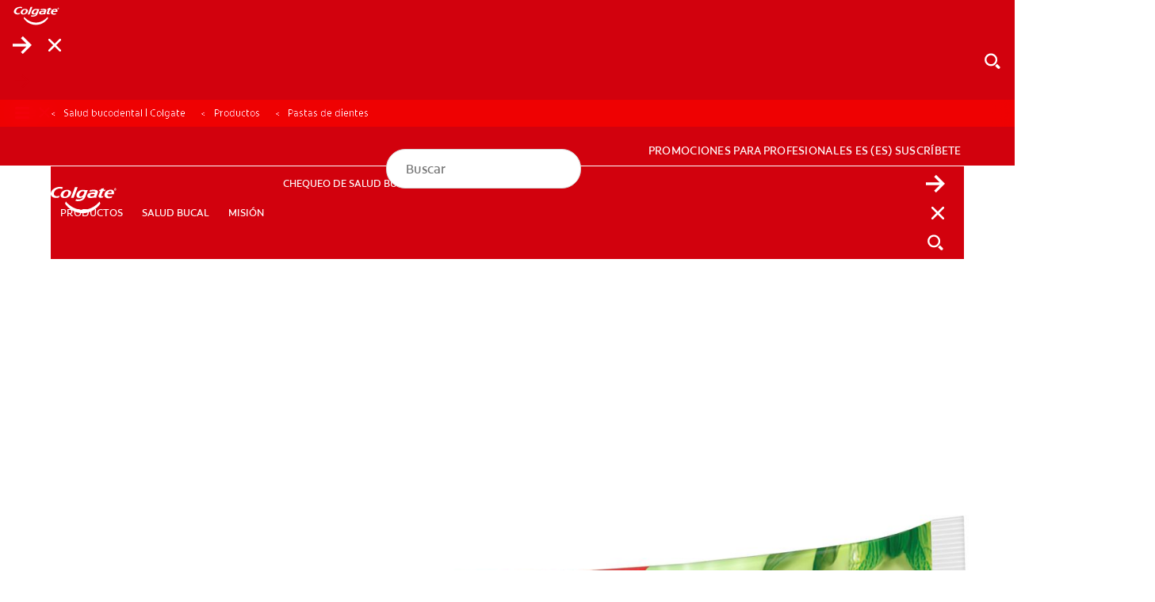

--- FILE ---
content_type: text/html;charset=utf-8
request_url: https://www.colgate.es/products/toothpaste/colgate-herbal
body_size: 23102
content:

<!DOCTYPE HTML>
<html lang="es-ES" dir="ltr">
<head>

    <!-- Platform Core Bundle Version: 2026.121.114644.0007350698; Last modified: 01/21/2026 01:20:54 AM CST -->
    <meta charset="UTF-8"/>

    

        <!-- SEO meta tags -->

        
            <title>Pasta de dientes herbal Original | Colgate</title>

            <meta name="title" data-type="string" class="swiftype" content="Pasta de dientes herbal Original | Colgate"/>
            <meta name="title" data-type="string" class="elastic" content="Pasta de dientes herbal Original | Colgate"/>
        

        

        
            <meta name="description" content="Descubre la frescura natural y el cuidado efectivo de la pasta de dientes Herbal Original Colgate. Cuida tu salud bucal con ingredientes naturales. ¡Conócela!"/>
            <meta name="shortDescription" data-type="string" class="swiftype" content="Descubre la frescura natural y el cuidado efectivo de la pasta de dientes Herbal Original Colgate. Cuida tu salud bucal con ingredientes naturales. ¡Conócela!"/>
            <meta name="short_description" data-type="string" class="elastic" content="Descubre la frescura natural y el cuidado efectivo de la pasta de dientes Herbal Original Colgate. Cuida tu salud bucal con ingredientes naturales. ¡Conócela!"/>
        

        

        
            <meta name="custom_ranking" content="100" class="swiftype elastic" data-type="integer">
        
            <meta name="occ_type" content="Product" class="swiftype elastic" data-type="string">
        
            <meta name="occ_format" content="product" class="swiftype elastic" data-type="string">
        
            <meta name="occ_category" content="toothpaste" class="swiftype elastic" data-type="string">
        
            <meta name="occ_brand" content="colgate" class="swiftype elastic" data-type="string">
        
            <meta name="occ_tag" content="tag-val" class="swiftype elastic" data-type="string">
        

        

        
        
            <script defer="defer" type="text/javascript" src="/.rum/@adobe/helix-rum-js@%5E2/dist/rum-standalone.js"></script>
<link rel="alternate" href="https://www.colgate.ng/products/toothpaste/colgate-herbal" hreflang="EN-NG"/>
        
            <link rel="alternate" href="https://www.colgate.es/products/toothpaste/colgate-herbal" hreflang="ES-ES"/>
        
            <link rel="alternate" href="https://www.colgate.com/kz-kz/products/toothpaste/colgate-herbal" hreflang="RU-KZ"/>
        
            <link rel="alternate" href="https://www.colgate.ke/products/toothpaste/colgate-herbal" hreflang="EN-KE"/>
        
            <link rel="alternate" href="https://www.colgate.com/es-uy/products/toothpaste/colgate-herbal" hreflang="ES-UY"/>
        
            <link rel="alternate" href="https://www.colgate.com.cn/products/toothpaste/colgate-herbal" hreflang="ZH-CN"/>
        
            <link rel="alternate" href="https://www.colgate.by/products/toothpaste/colgate-herbal" hreflang="RU-BY"/>
        

    


    
    <script>
        window.dataLayer = [
            {
                "environmentInformation": {
      "environment": "production",
      "datalayerVersion": "2.0"
}
            },
            {
                "siteInformation": {
      "audience": "b2c",
      "careCategory": "oral care",
      "purpose": "brand",
      "siteName": "Colgate es-es",
      "language": "ES",
      "type": "web",
      "urlPath": "https://www.colgate.es/products/toothpaste/colgate-herbal",
      "platform": "aem",
      "contentPath": "/content/cp-sites-aem/oral-care/oral-care-center/es_es/home/products/toothpaste/colgate-herbal",
      "productionDate": "2025-04-30",
      "careSubCategory": "Oral Care",
      "countryCode": "ES",
      "domain": "www.colgate.es",
      "platformVersion": "6.5.15-0SSP1",
      "siteId": "630C5B3E-EC4B-44B0-A830-533A7281AABE",
      "region": "Europe",
      "brand": "colgate"
}
            },
            {
                "product": {
      "itemId": "61051732",
      "itemBrand": "Colgate Herbal",
      "itemSubCategory": "",
      "itemName": "Pasta de dientes Colgate Herbal con extractos de plantas",
      "itemType": "",
      "ingredientPrimary": "",
      "itemCategory": "toothpaste",
      "ingredientList": "Aqua, Sorbitol, Hydrated Silica, Glycerin, Calcium Pyrophosphate, Sodium Lauryl Sulfate, Aroma, PEG-12, Cellulose Gum, Sodium Fluoride, Sodium Saccharin, Commiphora Myrrha Resin Extract, Mentha Piperita Oil, Salvia Officinalis Oil, Chamomilla Recutita Flower Extract, Eucalyptus Globulus Leaf Oil, Limonene, CI 74260. Contains: Sodium Fluoride Total Fluoride content: 1450 ppm",
      "itemVariant": ""
}
            },
            {
                "pageInformation":  {
      "custom_ranking": "100",
      "occ_format": "product",
      "occ_type": "Product",
      "occ_brand": "colgate",
      "occ_category": "toothpaste",
      "description": "Descubre la frescura natural y el cuidado efectivo de la pasta de dientes Herbal Original Colgate. Cuida tu salud bucal con ingredientes naturales. ¡Conócela!",
      "occ_tag": "tag-val"
}
            }
        ]
    </script>

    
        <meta name="image" data-type="enum" class="swiftype" content="/content/dam/cp-sites-aem/oral-care/oral-care-center/pim/es_es/toothpaste/empty-property/61051732-front-packshot.jpg"/>
        <meta name="image" data-type="enum" class="elastic" content="/content/dam/cp-sites-aem/oral-care/oral-care-center/pim/es_es/toothpaste/empty-property/61051732-front-packshot.jpg"/>
    

    

    <meta name="keywords" content="mal-aliento,better-breath,adults,Toothpastes,family-care,Colgate® Herbal"/>
    <meta name="template" content="product-detail-page"/>
    <meta name="viewport" content="width=device-width, initial-scale=1"/>
    

    
    
<link rel="canonical" href="https://www.colgate.es/products/toothpaste/colgate-herbal"/>

    <meta property="og:type" content="website"/>
    <meta property="og:site_name" content="Colgate"/>
<meta property="og:image" content="https://www.colgate.es/content/dam/cp-sites-aem/oral-care/oral-care-center/pim/es_es/toothpaste/empty-property/61051732-front-packshot.jpg"/>
<meta property="og:title" content="Pasta de dientes Colgate Herbal con extractos de plantas"/>
<meta property="og:description" content="La pasta de dientes Colgate Herbal combina la ciencia del cuidado bucal de Colgate con extractos de plantas para tener  dientes y encías más sanos. Esta pasta de dientes con flúor también ayuda a combatir la caries. &lt;br/>"/>
    




<link rel="shortcut icon" href="/etc.clientlibs/colgate-brand-cloud/clientlibs/clientlib-site/resources/images/favicons/favicon.ico" type="image/x-icon"/>
<link rel="icon" type="image/png" href="/etc.clientlibs/colgate-brand-cloud/clientlibs/clientlib-site/resources/images/favicons/favicon.png"/>

<link rel="apple-touch-icon" sizes="180x180" href="/etc.clientlibs/colgate-brand-cloud/clientlibs/clientlib-site/resources/images/favicons/apple-touch-icon.png"/>
<link rel="icon" type="image/png" sizes="32x32" href="/etc.clientlibs/colgate-brand-cloud/clientlibs/clientlib-site/resources/images/favicons/favicon-32x32.png"/>
<link rel="icon" type="image/png" sizes="16x16" href="/etc.clientlibs/colgate-brand-cloud/clientlibs/clientlib-site/resources/images/favicons/favicon-16x16.png"/>
<link rel="mask-icon" href="/etc.clientlibs/colgate-brand-cloud/clientlibs/clientlib-site/resources/images/favicons/safari-pinned-tab.svg" color="#ab2328"/>
<meta name="msapplication-TileColor" content="#ab2328"/>
<meta name="theme-color" content="#ffffff"/>


    
    
    
    
        <link rel="shortcut icon" href="/content/dam/cp-sites-aem/oral-care/oral-care-center/page-brand-resources/favicon.ico" type="image/x-icon"/>
        <link rel="icon" type="image/png" href="/content/dam/cp-sites-aem/oral-care/oral-care-center/page-brand-resources/favicon.png"/>
        <link rel="apple-touch-icon" sizes="180x180" href="/content/dam/cp-sites-aem/oral-care/oral-care-center/page-brand-resources/apple-touch-icon.png"/>
        <link rel="icon" type="image/png" sizes="32x32" href="/content/dam/cp-sites-aem/oral-care/oral-care-center/page-brand-resources/favicon-32x32.png"/>
        <link rel="icon" type="image/png" sizes="16x16" href="/content/dam/cp-sites-aem/oral-care/oral-care-center/page-brand-resources/favicon-16x16.png"/>
        <link rel="mask-icon" href="/content/dam/cp-sites-aem/oral-care/oral-care-center/page-brand-resources/safari-pinned-tab.svg" color="#ab2328"/>
    

    <meta property="og:site_name" content="Colgate"/>
    <meta property="og:image" content="https://www.colgate.es/content/dam/cp-sites-aem/oral-care/oral-care-center/pim/es_es/toothpaste/empty-property/61051732-front-packshot.jpg"/>
    <meta property="og:title" content="Pasta de dientes herbal Original | Colgate"/>
    
    <meta property="og:description" content="Descubre la frescura natural y el cuidado efectivo de la pasta de dientes Herbal Original Colgate. Cuida tu salud bucal con ingredientes naturales. ¡Conócela!"/>
    

    <meta name="twitter:card" content="summary_large_image"/>
    <meta name="twitter:image" content="https://www.colgate.es/content/dam/cp-sites-aem/oral-care/oral-care-center/pim/es_es/toothpaste/empty-property/61051732-front-packshot.jpg"/>
    <meta property="twitter:title" content="Pasta de dientes herbal Original | Colgate"/>
    
    <meta property="twitter:description" content="Descubre la frescura natural y el cuidado efectivo de la pasta de dientes Herbal Original Colgate. Cuida tu salud bucal con ingredientes naturales. ¡Conócela!"/>
    


    
    
    
    
        <meta name="theme" content="colgate-brand-cloud"/>
    

    
    
    

    

    
    
<script src="/etc.clientlibs/clientlibs/granite/jquery.lc-7842899024219bcbdb5e72c946870b79-lc.min.js"></script>
<script src="/etc.clientlibs/clientlibs/granite/utils.lc-e7bf340a353e643d198b25d0c8ccce47-lc.min.js"></script>
<script src="/etc.clientlibs/clientlibs/granite/jquery/granite.lc-543d214c88dfa6f4a3233b630c82d875-lc.min.js"></script>
<script src="/etc.clientlibs/foundation/clientlibs/jquery.lc-dd9b395c741ce2784096e26619e14910-lc.min.js"></script>
<script src="/etc.clientlibs/astra/clientlibs/clientlib-data-privacy.lc-57279635b3d14408e5cce2b83ce23865-lc.min.js"></script>



    
    
<link rel="stylesheet" href="/etc.clientlibs/colpal-platform-cloud/clientlibs/clientlib-base.lc-c7b8f7bf2e46e30b30cc094095990aac-lc.min.css" type="text/css">
<link rel="stylesheet" href="/etc.clientlibs/colpal-platform-cloud/clientlibs/clientlib-fonts.lc-7cdc266a5a31d798592fb95756832802-lc.min.css" type="text/css">



    

    

    
    
    

    <!-- Theme Include -->
    
    
    
        <!-- SDI include (path: /content/cp-sites-aem/oral-care/oral-care-center/_jcr_content/themeinclude.sdi.html, resourceType: colpal-platform/components/page/themeinclude) -->

<link as="style" href="https://www.colgate.com/theme-assets/f6bc67c55f57b2554a2b57e16d00070687c2fd86c680ab23e428e1ada8d42197/oral-care-center-theme/site.css" rel="preload stylesheet" type="text/css"><script src="https://www.colgate.com/theme-assets/f6bc67c55f57b2554a2b57e16d00070687c2fd86c680ab23e428e1ada8d42197/oral-care-center-theme/site.js" async defer type="text/javascript"></script>

    

    <!-- Environment Layer Props -->
    
        <meta name="environment" value="production"/>
    
        <meta name="datalayerVersion" value="2.0"/>
    
    <!-- Site Layer Props -->
    
        <meta name="audience" value="b2c"/>
    
        <meta name="careCategory" value="oral care"/>
    
        <meta name="purpose" value="brand"/>
    
        <meta name="siteName" value="Colgate es-es"/>
    
        <meta name="language" value="ES"/>
    
        <meta name="type" value="web"/>
    
        <meta name="urlPath" value="https://www.colgate.es/products/toothpaste/colgate-herbal"/>
    
        <meta name="platform" value="aem"/>
    
        <meta name="contentPath" value="/content/cp-sites-aem/oral-care/oral-care-center/es_es/home/products/toothpaste/colgate-herbal"/>
    
        <meta name="productionDate" value="2025-04-30"/>
    
        <meta name="careSubCategory" value="Oral Care"/>
    
        <meta name="countryCode" value="ES"/>
    
        <meta name="domain" value="www.colgate.es"/>
    
        <meta name="platformVersion" value="6.5.15-0SSP1"/>
    
        <meta name="siteId" value="630C5B3E-EC4B-44B0-A830-533A7281AABE"/>
    
        <meta name="region" value="Europe"/>
    
        <meta name="brand" value="colgate"/>
    
    <!-- Product Props -->
    
        <meta name="itemId" value="61051732"/>
    
        <meta name="itemBrand" value="Colgate Herbal"/>
    
        <meta name="itemSubCategory"/>
    
        <meta name="itemName" value="Pasta de dientes Colgate Herbal con extractos de plantas"/>
    
        <meta name="itemType"/>
    
        <meta name="ingredientPrimary"/>
    
        <meta name="itemCategory" value="toothpaste"/>
    
        <meta name="ingredientList" value="Aqua, Sorbitol, Hydrated Silica, Glycerin, Calcium Pyrophosphate, Sodium Lauryl Sulfate, Aroma, PEG-12, Cellulose Gum, Sodium Fluoride, Sodium Saccharin, Commiphora Myrrha Resin Extract, Mentha Piperita Oil, Salvia Officinalis Oil, Chamomilla Recutita Flower Extract, Eucalyptus Globulus Leaf Oil, Limonene, CI 74260. Contains: Sodium Fluoride Total Fluoride content: 1450 ppm"/>
    
        <meta name="itemVariant"/>
    
    

    
    

    
    
    
<script src="/etc.clientlibs/colpal-platform-cloud/clientlibs/clientlib-gigya-publish.lc-e4ed236e5b371b7d2c1f84a3a64c4636-lc.min.js"></script>




    
    <!-- Google Tag Manager -->
<script>(function(w,d,s,l,i){w[l]=w[l]||[];w[l].push({'gtm.start':
new Date().getTime(),event:'gtm.js'});var f=d.getElementsByTagName(s)[0],
j=d.createElement(s),dl=l!='dataLayer'?'&l='+l:'';j.async=true;j.src=
'https://www.googletagmanager.com/gtm.js?id='+i+dl;f.parentNode.insertBefore(j,f);
})(window,document,'script','dataLayer','GTM-M7ZHS3B');</script>
<!-- End Google Tag Manager -->

    
    
        <script type="application/ld+json">
            {"@context":"http://schema.org","@type":"Organization","name":"Colgate","description":"Discover the Colgate Oral Care Center. The Oral Care Center provides information on dental health, oral health products","url":"https://www.colgate.com/en-us","logo":"https://www.colgate.com/content/dam/cp-sites/oral-care/oral-care-center/global/general/logos/colgate-logo-desktop.png","address":{"streetAddress":"300 Park Avenue","addressLocality":"New York","addressRegion":"NY","postalCode":"10022","addressCountry":"USA"},"telephone":"2123102000","faxNumber":"","sameAs":["https://www.facebook.com/Colgate","https://twitter.com/Colgate","https://www.instagram.com/colgate/","https://www.linkedin.com/company/colgate-palmolive/"]}
        </script>
    

    
        <meta name="buyNowProviderId" data-type="string" content="channelSight"/>
    

    
    
        
    
        
    

    

                              <script>!function(e){var n="https://s.go-mpulse.net/boomerang/";if("False"=="True")e.BOOMR_config=e.BOOMR_config||{},e.BOOMR_config.PageParams=e.BOOMR_config.PageParams||{},e.BOOMR_config.PageParams.pci=!0,n="https://s2.go-mpulse.net/boomerang/";if(window.BOOMR_API_key="U64YJ-F98XX-AX237-X2FJJ-M6QK8",function(){function e(){if(!o){var e=document.createElement("script");e.id="boomr-scr-as",e.src=window.BOOMR.url,e.async=!0,i.parentNode.appendChild(e),o=!0}}function t(e){o=!0;var n,t,a,r,d=document,O=window;if(window.BOOMR.snippetMethod=e?"if":"i",t=function(e,n){var t=d.createElement("script");t.id=n||"boomr-if-as",t.src=window.BOOMR.url,BOOMR_lstart=(new Date).getTime(),e=e||d.body,e.appendChild(t)},!window.addEventListener&&window.attachEvent&&navigator.userAgent.match(/MSIE [67]\./))return window.BOOMR.snippetMethod="s",void t(i.parentNode,"boomr-async");a=document.createElement("IFRAME"),a.src="about:blank",a.title="",a.role="presentation",a.loading="eager",r=(a.frameElement||a).style,r.width=0,r.height=0,r.border=0,r.display="none",i.parentNode.appendChild(a);try{O=a.contentWindow,d=O.document.open()}catch(_){n=document.domain,a.src="javascript:var d=document.open();d.domain='"+n+"';void(0);",O=a.contentWindow,d=O.document.open()}if(n)d._boomrl=function(){this.domain=n,t()},d.write("<bo"+"dy onload='document._boomrl();'>");else if(O._boomrl=function(){t()},O.addEventListener)O.addEventListener("load",O._boomrl,!1);else if(O.attachEvent)O.attachEvent("onload",O._boomrl);d.close()}function a(e){window.BOOMR_onload=e&&e.timeStamp||(new Date).getTime()}if(!window.BOOMR||!window.BOOMR.version&&!window.BOOMR.snippetExecuted){window.BOOMR=window.BOOMR||{},window.BOOMR.snippetStart=(new Date).getTime(),window.BOOMR.snippetExecuted=!0,window.BOOMR.snippetVersion=12,window.BOOMR.url=n+"U64YJ-F98XX-AX237-X2FJJ-M6QK8";var i=document.currentScript||document.getElementsByTagName("script")[0],o=!1,r=document.createElement("link");if(r.relList&&"function"==typeof r.relList.supports&&r.relList.supports("preload")&&"as"in r)window.BOOMR.snippetMethod="p",r.href=window.BOOMR.url,r.rel="preload",r.as="script",r.addEventListener("load",e),r.addEventListener("error",function(){t(!0)}),setTimeout(function(){if(!o)t(!0)},3e3),BOOMR_lstart=(new Date).getTime(),i.parentNode.appendChild(r);else t(!1);if(window.addEventListener)window.addEventListener("load",a,!1);else if(window.attachEvent)window.attachEvent("onload",a)}}(),"".length>0)if(e&&"performance"in e&&e.performance&&"function"==typeof e.performance.setResourceTimingBufferSize)e.performance.setResourceTimingBufferSize();!function(){if(BOOMR=e.BOOMR||{},BOOMR.plugins=BOOMR.plugins||{},!BOOMR.plugins.AK){var n=""=="true"?1:0,t="",a="aod4mbyxyydd62lq4hua-f-cdbda3ada-clientnsv4-s.akamaihd.net",i="false"=="true"?2:1,o={"ak.v":"39","ak.cp":"932209","ak.ai":parseInt("1153659",10),"ak.ol":"0","ak.cr":9,"ak.ipv":4,"ak.proto":"h2","ak.rid":"2b5663e4","ak.r":37607,"ak.a2":n,"ak.m":"","ak.n":"essl","ak.bpcip":"3.135.198.0","ak.cport":57596,"ak.gh":"23.198.5.52","ak.quicv":"","ak.tlsv":"tls1.3","ak.0rtt":"","ak.0rtt.ed":"","ak.csrc":"-","ak.acc":"","ak.t":"1769005544","ak.ak":"hOBiQwZUYzCg5VSAfCLimQ==jpwJrd5XwnzBjG8zWS5jACr+ShKPTohIGlOoRJxQguqGpve/TOafTadvtClg8gYxwcvjgUciq2KGd06yPdr/O3WDjVkycpQu51WEUWKVsLemGYGND4VVj4bAKqWctkga9k6PpOBP81hNTgKV7MkLCCQGYoLlXSbL8n/DwfR2pXuQzNJraiZ/TiBd/3MXxPUv6at0QtzD15KSm264vSEq98Rem2F+hwcx9Kr4D9GeTRhdyO6zIFwe1Odx62LtJR39abC2M0rUi43h0d8FFBLPJ3rsRe8XiZEhnFFiNzc+iSzJ/s/+O0BgPOk1mPovdKhjVF8UeuSsmw1T0UHVzL5S9DhWvLElDoSf1QlA53h1K2OgpLWKIGApEooSJ58s+s3I88Qjp+gB7ZwEV0sNQUC2tHCxqO9q57iCmLntwfoMetw=","ak.pv":"13","ak.dpoabenc":"","ak.tf":i};if(""!==t)o["ak.ruds"]=t;var r={i:!1,av:function(n){var t="http.initiator";if(n&&(!n[t]||"spa_hard"===n[t]))o["ak.feo"]=void 0!==e.aFeoApplied?1:0,BOOMR.addVar(o)},rv:function(){var e=["ak.bpcip","ak.cport","ak.cr","ak.csrc","ak.gh","ak.ipv","ak.m","ak.n","ak.ol","ak.proto","ak.quicv","ak.tlsv","ak.0rtt","ak.0rtt.ed","ak.r","ak.acc","ak.t","ak.tf"];BOOMR.removeVar(e)}};BOOMR.plugins.AK={akVars:o,akDNSPreFetchDomain:a,init:function(){if(!r.i){var e=BOOMR.subscribe;e("before_beacon",r.av,null,null),e("onbeacon",r.rv,null,null),r.i=!0}return this},is_complete:function(){return!0}}}}()}(window);</script></head>
<body class="page basicpage colgate-container desktop-non-sticky-nav" id="page-9d2f76bcb0">



    

    



<!-- Body Top HTML Overrides -->
<!-- Google Tag Manager (noscript) -->
<noscript><iframe src="https://www.googletagmanager.com/ns.html?id=GTM-M7ZHS3B"
height="0" width="0" style="display:none;visibility:hidden"></iframe></noscript>
<!-- End Google Tag Manager (noscript) -->

<!--TrustArc Banner DIV -->
<style>
#consent_blackbar {
position:fixed;
bottom:0px;
margin:auto;
padding-left:10%;
padding-right:10%;
z-index:9999999;}

.non-consent-message-new {
    border: 1px solid #f3f3f3;
    padding: 15px;
    border-radius: 8px;
    display: flex;
    flex-direction: column;
    align-items: center;
    justify-content: center;
}
</style>
<div id="consent_blackbar"></div>
<!--End TrustArc Banner DIV -->





    




    



    
<div class="root container responsivegrid">

    
    
    
    <div id="container-ac71ce4fb5" class="cmp-container">
        
        <div class="experiencefragmentsdi experiencefragment"><!-- SDI include (path: /conf/colgate-brand/settings/wcm/templates/product-detail-page/structure/_jcr_content/root/experiencefragment.sdi.html/colpal-platform/components/experiencefragmentsdi.html, resourceType: colpal-platform/components/experiencefragmentsdi) -->

<div id="1293867353" class="cmp-experiencefragment cmp-experiencefragment--header">


    
    
    
    <div id="container-15105c4378" class="cmp-container">
        
        <div class="header base responsivegrid hillspet-header--v2">


    <div class="header-home standard-nav">

        
        
            <div class="header-cta-container">
                <nav class="cta-nav">
                    <div class="cta-nav-zone">


<div class="aem-Grid aem-Grid--12 aem-Grid--default--12 ">
    
    
    
</div>
</div>
                </nav>
            </div>
        

        
        
    <div class="header-container-mobile">
        <div class="header-mobile-wrapper">
            <div class="main-navigation-region-mobile">

                
                <div class="header-links-home header-links-above">
                    <div class="header-links" data-cmp="headerLinks">


<div class="aem-Grid aem-Grid--12 aem-Grid--default--12 ">
    
    <div class="ghost aem-GridColumn aem-GridColumn--default--12">

</div>
<div class="ghost aem-GridColumn aem-GridColumn--default--12">

</div>

    
</div>
</div>
                </div>

                <div class="primary-nav">

                    
                    <a class="logo-container-mobile" href="/">
                        <img class="header-logo" src="/content/dam/cloud/cp-sites/oral-care/oral-care-center-relaunch/global/logos/colgate-smile-badge-white.svg" alt="Logotipo de la sonrisa de Colgate"/>
                    </a>

                    
                    <div class="header-search-wrapper-mobile">
                        <div class="search-home">
                            <button class="mobile-back-button">
                                    <span class="back-icon" aria-label="Abrir menú">
                                        
    <svg class="colpal-icon" role="img" aria-hidden="false">
    <use href="/etc.clientlibs/colpal-platform-cloud/clientlibs/clientlib-site/resources/icons/symbol-defs.svg#cp-arrow-left-rounded"></use>
    </svg>

                                    </span>
                            </button>
                            


<div class="aem-Grid aem-Grid--12 aem-Grid--default--12 ">
    
    <div class="searchbar base responsivegrid aem-GridColumn aem-GridColumn--default--12">

<section aria-label="Buscar contenido de Colgate" class="searchbar-home " data-brand-engine-key="colgate" data-cmp="searchbar" data-result-limit="12" data-result-page-limit="6" data-search-path="https://www.colgate.es/search-results" data-swiftype-engine-key="sWy5aZe3zArduK_Fj5_A" data-typing-delay="80">
    <form class="searchbar-form" data-ref="searchbar:form">
        <div class="searchbar-field enable-show-hide" data-ref="searchbar:searchbarField">
            <div class="searchbar-input-wrapper">
                <input class="searchbar-input " aria-autocomplete="list" aria-expanded="false" aria-label="Buscar" aria-haspopup="listbox" name="search" data-ref="searchbar:input" placeholder="Buscar" role="combobox" type="search"/>

                <div class="searchbar--info">
                    
                </div>
            </div>
            <button aria-label="Buscar" class="search-button" data-ref="searchbar:searchButton" type="submit">
                
    <svg class="colpal-icon" aria-hidden="true">
    <use href="/etc.clientlibs/colgate-brand-cloud/clientlibs/clientlib-site/resources/icons/symbol-defs.svg#cp-arrow-right"></use>
    </svg>

            </button>
            
                <button aria-label="Cerrar" class="close-button" type="button" data-ref="searchbar:closeButton">
                    
    <svg class="colpal-icon" aria-hidden="true">
    <use href="/etc.clientlibs/colgate-brand-cloud/clientlibs/clientlib-site/resources/icons/symbol-defs.svg#cp-close"></use>
    </svg>

                </button>
                <button aria-label="Show search input" class="toggle-button" type="button" data-ref="searchbar:toggleButton">
                    
    <svg class="colpal-icon" aria-hidden="true">
    <use href="/etc.clientlibs/colgate-brand-cloud/clientlibs/clientlib-site/resources/icons/symbol-defs.svg#cp-search"></use>
    </svg>

                </button>
                <button class="secondary-submit-button" type="submit" aria-label="Buscar">
                    
    <svg class="colpal-icon" aria-hidden="true">
    <use href="/etc.clientlibs/colgate-brand-cloud/clientlibs/clientlib-site/resources/icons/symbol-defs.svg#cp-arrow-right"></use>
    </svg>

                </button>
                <button class="secondary-submit-button secondary-submit-button--mobile" type="submit" aria-label="Buscar">
                    
    <svg class="colpal-icon" aria-hidden="true">
    <use href="/etc.clientlibs/colgate-brand-cloud/clientlibs/clientlib-site/resources/icons/symbol-defs.svg#cp-arrow-right"></use>
    </svg>

                </button>
            
        </div>
    </form>
</section>
</div>

    
</div>

                        </div>
                    </div>

                    
                    <div class="login-home">
                        <div class="login-zone">


<div class="aem-Grid aem-Grid--12 aem-Grid--default--12 ">
    
    
    
</div>
</div>
                    </div>

                    <nav class="navigation-home standard-nav" data-cmp="primaryNavigation" data-nav-style="standard-nav">

                        
                        <button class="mobile-nav-toggle cta" data-ref="primaryNavigation:mobileNavToggle" type="button" aria-expanded="false" aria-controls="top-level-nav-menu" aria-label="Toggle navigation menu">
                            <span class="open-icon" role="navigation" aria-label="Abrir menú">
                                
    <svg class="colpal-icon" aria-hidden="true">
    <use href="/etc.clientlibs/colgate-brand-cloud/clientlibs/clientlib-site/resources/icons/symbol-defs.svg#cp-menu"></use>
    </svg>

                            </span>
                            <span class="close-icon" role="navigation" aria-label="Cerrar menú">
                                
    <svg class="colpal-icon" aria-hidden="true">
    <use href="/etc.clientlibs/colgate-brand-cloud/clientlibs/clientlib-site/resources/icons/symbol-defs.svg#cp-close"></use>
    </svg>

                            </span>
                        </button>

                        <div class="mobile-menu-groups" data-ref="primaryNavigation:mobileMenuGroups">

                            
                            <div class="navigation-zone">


<div class="aem-Grid aem-Grid--12 aem-Grid--default--12 ">
    
    <div class="authoredList base responsivegrid aem-GridColumn aem-GridColumn--default--12">


    


<div class="authored-list-home bullets-none show-both " data-cmp="authoredList" data-mobile-behavior="default">
    
    
        <ul class="authored-list-items orientation-horizontal top-level-nav-menu" data-ref="authoredList:topLevelNavMenu">
            <li class="each-item ">
                
                

                <button class="item-button cta" data-ref="authoredList:submenuToggles" type="button" aria-expanded="false" aria-controls="productos-sublist">
                    <span class="item-text">PRODUCTOS</span>
                    <span class="item-icon">
                        
    

                    </span>
                </button>

                
                
                <div class="menu-fragment" data-ref="authoredList:submenuFragments">
                    

    
    <div id="container-1a42ec59da" class="cmp-container">
        


<div class="aem-Grid aem-Grid--12 aem-Grid--default--12 ">
    
    <div class="header-sub-menu base responsivegrid aem-GridColumn aem-GridColumn--default--12">
<div class="sub-menu-home" data-cmp="headerSubMenu">
    
    <div class="header-zone">
        





    </div>
    <div class="mid-zone">
        <div class="left-zone">
            




    
    
    <div class="authoredList base responsivegrid">


    


<div class="authored-list-home bullets-none show-both " data-cmp="authoredList" data-mobile-behavior="default">
    
        <h3 class="authored-list-title" data-ref="authoredList:accordionToggles[]">
            POR NECESIDAD
            
            
        </h3>
        
    
    
        

        <ul class="sub-list" data-ref="authoredList:submenus">
            <li class="each-sub-item">
                <a class="item-subanchor" data-ref="authoredList:itemSubAnchors" href="/products?by-need=whiter-teeth">
                    <span>Blanquear los dientes</span>
                </a>

                

                
            </li>
        
            <li class="each-sub-item">
                <a class="item-subanchor" data-ref="authoredList:itemSubAnchors" href="/products?by-need=gum-health">
                    <span>Salud de las encías</span>
                </a>

                

                
            </li>
        
            <li class="each-sub-item">
                <a class="item-subanchor" data-ref="authoredList:itemSubAnchors" href="/products?by-need=kids-oral-health">
                    <span>Salud bucal para niños</span>
                </a>

                

                
            </li>
        
            <li class="each-sub-item">
                <a class="item-subanchor" data-ref="authoredList:itemSubAnchors" href="/products?by-need=prevents-cavities">
                    <span>Prevenir las caries</span>
                </a>

                

                
            </li>
        
            <li class="each-sub-item">
                <a class="item-subanchor" data-ref="authoredList:itemSubAnchors" href="/products?by-need=reduce-sensitivity">
                    <span>Reducir la sensibilidad</span>
                </a>

                

                
            </li>
        
            <li class="each-sub-item">
                <a class="item-subanchor" data-ref="authoredList:itemSubAnchors" href="/products?by-need=protect-enamel">
                    <span>Proteger el esmalte</span>
                </a>

                

                
            </li>
        
            <li class="each-sub-item">
                <a class="item-subanchor" data-ref="authoredList:itemSubAnchors" href="/products?by-need=reduce-plaque">
                    <span>Reducir la placa</span>
                </a>

                

                
            </li>
        
            <li class="each-sub-item">
                <a class="item-subanchor" data-ref="authoredList:itemSubAnchors" href="/products?by-need=better-breath">
                    <span>Mejorar aliento</span>
                </a>

                

                
            </li>
        
            <li class="each-sub-item">
                <a class="item-subanchor" data-ref="authoredList:itemSubAnchors" href="/products?by-need=tartar-control">
                    <span>Controlar el sarro</span>
                </a>

                

                
            </li>
        </ul>
    
    <div class="authored-list-button-zone">
        


<div class="aem-Grid aem-Grid--12 aem-Grid--default--12 ">
    
    
    
</div>

    </div>
</div>
</div>


    
    
    <div class="authoredList base responsivegrid">


    


<div class="authored-list-home bullets-none show-both " data-cmp="authoredList" data-mobile-behavior="default">
    
        <h3 class="authored-list-title" data-ref="authoredList:accordionToggles[]">
            Por categoría
            
            
        </h3>
        
    
    
        

        <ul class="sub-list" data-ref="authoredList:submenus">
            <li class="each-sub-item">
                <a class="item-subanchor" data-ref="authoredList:itemSubAnchors" href="/products/toothpaste">
                    <span>Pastas de dientes</span>
                </a>

                

                
            </li>
        
            <li class="each-sub-item">
                <a class="item-subanchor" data-ref="authoredList:itemSubAnchors" href="/products/toothbrush">
                    <span>Cepillos de dientes</span>
                </a>

                

                
            </li>
        
            <li class="each-sub-item">
                <a class="item-subanchor" data-ref="authoredList:itemSubAnchors" href="/products/mouthwash">
                    <span>Enjuagues</span>
                </a>

                

                
            </li>
        
            <li class="each-sub-item">
                <a class="item-subanchor" data-ref="authoredList:itemSubAnchors" href="/products/whitening-products">
                    <span>Productos blanqueadores</span>
                </a>

                

                
            </li>
        
            <li class="each-sub-item">
                <a class="item-subanchor" data-ref="authoredList:itemSubAnchors" href="/products/kids-products">
                    <span>Productos para niños</span>
                </a>

                

                
            </li>
        </ul>
    
    <div class="authored-list-button-zone">
        


<div class="aem-Grid aem-Grid--12 aem-Grid--default--12 ">
    
    
    
</div>

    </div>
</div>
</div>


    
    
    <div class="authoredList base responsivegrid">


    


<div class="authored-list-home bullets-none show-both " data-cmp="authoredList" data-mobile-behavior="default">
    
        <h3 class="authored-list-title" data-ref="authoredList:accordionToggles[]">
            Por marca
            
            
        </h3>
        
    
    
        

        <ul class="sub-list" data-ref="authoredList:submenus">
            <li class="each-sub-item">
                <a class="item-subanchor" data-ref="authoredList:itemSubAnchors" href="/max-white">
                    <span>Colgate Max White</span>
                </a>

                

                
            </li>
        
            <li class="each-sub-item">
                <a class="item-subanchor" data-ref="authoredList:itemSubAnchors" href="/colgate-total">
                    <span>Colgate Total</span>
                </a>

                

                
            </li>
        
            <li class="each-sub-item">
                <a class="item-subanchor" data-ref="authoredList:itemSubAnchors" href="/kids">
                    <span>Colgate Kids</span>
                </a>

                

                
            </li>
        </ul>
    
    <div class="authored-list-button-zone">
        


<div class="aem-Grid aem-Grid--12 aem-Grid--default--12 ">
    
    
    
</div>

    </div>
</div>
</div>



        </div>
        <div class="right-zone">
            




    
    
    <div class="authoredList base responsivegrid">


    


<div class="authored-list-home bullets-none show-both arrow-circled" data-cmp="authoredList" data-mobile-behavior="default">
    
    
        <ul class="authored-list-items orientation-vertical " data-ref="authoredList:topLevelNavMenu">
            <li class="each-item ">
                <a class="item-anchor" href="/products" data-ref="authoredList:itemAnchors[]">
                    <span class="item-icon">
                        
    

                    </span>
                    <span class="item-text">
                        Ver todos los productos
                    </span>
                </a>
                

                

                
                
                
            </li>
        </ul>

        
    
    <div class="authored-list-button-zone">
        


<div class="aem-Grid aem-Grid--12 aem-Grid--default--12 ">
    
    
    
</div>

    </div>
</div>
</div>


    
    
    <div class="cardContainer base responsivegrid">



    


<div id="top-rated-products" data-cmp="cardContainer" class="card-container-home    show-both
     static-cards   " style="--background-image-mobile: url(''); --background-image-desktop: url('')">
    
        
            <div class="title-section">
                
                <div class="title">
                    <h2 class="card-container-title">
                        Productos mejor valorados</h2>
                </div>
                
                    
                
                
                <div class="responsivegrid card-container-cta-area">


<div class="aem-Grid aem-Grid--12 aem-Grid--default--12 ">
    
    
    
</div>
</div>

            </div>
        

        
            <!-- not using carousel -->
            <div class="card-holder  ">
                <div class="each-row each-row-grid ">
                    <div class="card-item">



    


<div data-product-id="61045965" data-cmp="card" class="card-home standard default-styling  card-delegate-links border-style-none ">
    

    
        <div class="card-container card-has-image imageTop ">
            <div class="card-image-container" data-ref="card:imageContainer">
                

                
                
    <img class="card-image" src="/content/dam/cp-sites-aem/oral-care/oral-care-center/es_es/top-rated-products/colgate-total-original.jpg" alt="Pasta de Dientes Colgate Total Prevención Activa Original" loading="lazy"/>
    

                
            </div>

            <div class="card-text-container ">
                <div class="text-area">
                    
                        

                        
                            
                                
                            
                        
                    

                    <div class="title-area  ">
                        

                        


                        
                            
                            
                            <div class="card-title" data-ref="card:title">Pasta de Dientes Colgate Total Prevención Activa Original</div>
                        

                    </div>

                    

                    

                    

                    <div class="button-area" data-ref="card:ctaArea">
                        

                        

                        
                            <a class="primary-button" data-ref="card:linkBuyNow" role="button" tabindex="0" href="javascript:void(0)">
                                <div class="button">
                                    <div class="button-home">
                                        
                                            
                                            
                                            
                                            
                                                <div class="style-as-button button-home cta style-as-buynow cswidget" data-asset-id="1144" data-product-sku="61045965">
                                                    Comprar ahora
                                                </div>
                                            
                                            
                                            
                                            
                                            
                                        

                                        
                                        
                                    </div>
                                </div>
                            </a>
                        

                        
                            <a href="/products/toothpaste/colgate-total-original?product_overview" class="secondary-button-as-link cta">
                                
                            </a>
                        

                        
                    </div>
                </div>

                

                <div class="card-button-zone style-as-buynow">
                    


<div class="aem-Grid aem-Grid--12 aem-Grid--default--12 ">
    
    
    
</div>

                </div>
                
                <div class="secondary-card-button-zone style-as-buynow">
                    


<div class="aem-Grid aem-Grid--12 aem-Grid--default--12 ">
    
    
    
</div>

                </div>
            </div>
        </div>
    
</div>
</div>
                
                    <div class="card-item">



    


<div data-product-id="61033885" data-cmp="card" class="card-home standard default-styling  card-delegate-links border-style-none ">
    

    
        <div class="card-container card-has-image imageTop ">
            <div class="card-image-container" data-ref="card:imageContainer">
                

                
                
    <img class="card-image" src="/content/dam/cp-sites-aem/oral-care/oral-care-center/es_es/top-rated-products/active-foam.jpg" alt="Pasta de dientes blanqueadora Colgate Max White Ultra Active Foam" loading="lazy"/>
    

                
            </div>

            <div class="card-text-container ">
                <div class="text-area">
                    
                        

                        
                            
                                
                            
                        
                    

                    <div class="title-area  ">
                        

                        


                        
                            
                            
                            <div class="card-title" data-ref="card:title">Pasta de dientes blanqueadora Colgate Max White Ultra Active Foam</div>
                        

                    </div>

                    

                    

                    

                    <div class="button-area" data-ref="card:ctaArea">
                        

                        

                        
                            <a class="primary-button" data-ref="card:linkBuyNow" role="button" tabindex="0" href="javascript:void(0)">
                                <div class="button">
                                    <div class="button-home">
                                        
                                            
                                            
                                            
                                            
                                                <div class="style-as-button button-home cta style-as-buynow cswidget" data-asset-id="1144" data-product-sku="61033885">
                                                    Comprar ahora
                                                </div>
                                            
                                            
                                            
                                            
                                            
                                        

                                        
                                        
                                    </div>
                                </div>
                            </a>
                        

                        
                            <a href="/products/toothpaste/colgate-max-white-ultra-active-foam?product_overview" class="secondary-button-as-link cta">
                                
                            </a>
                        

                        
                    </div>
                </div>

                

                <div class="card-button-zone style-as-buynow">
                    


<div class="aem-Grid aem-Grid--12 aem-Grid--default--12 ">
    
    
    
</div>

                </div>
                
                <div class="secondary-card-button-zone style-as-buynow">
                    


<div class="aem-Grid aem-Grid--12 aem-Grid--default--12 ">
    
    
    
</div>

                </div>
            </div>
        </div>
    
</div>
</div>
                
                    <div class="card-item">



    


<div data-product-id="61044878" data-cmp="card" class="card-home standard default-styling  card-delegate-links border-style-none ">
    

    
        <div class="card-container card-has-image imageTop ">
            <div class="card-image-container" data-ref="card:imageContainer">
                

                
                
    <img class="card-image" src="/content/dam/cp-sites-aem/oral-care/oral-care-center/es_es/top-rated-products/max-fresh.jpg" alt="Pasta de dientes Colgate Max Fresh con cristales refrescantes" loading="lazy"/>
    

                
            </div>

            <div class="card-text-container ">
                <div class="text-area">
                    
                        

                        
                            
                                
                            
                        
                    

                    <div class="title-area  ">
                        

                        


                        
                            
                            
                            <div class="card-title" data-ref="card:title">Pasta de dientes Colgate Max Fresh con cristales refrescantes</div>
                        

                    </div>

                    

                    

                    

                    <div class="button-area" data-ref="card:ctaArea">
                        

                        

                        
                            <a class="primary-button" data-ref="card:linkBuyNow" role="button" tabindex="0" href="javascript:void(0)">
                                <div class="button">
                                    <div class="button-home">
                                        
                                            
                                            
                                            
                                            
                                                <div class="style-as-button button-home cta style-as-buynow cswidget" data-asset-id="1144" data-product-sku="61044878">
                                                    Comprar ahora
                                                </div>
                                            
                                            
                                            
                                            
                                            
                                        

                                        
                                        
                                    </div>
                                </div>
                            </a>
                        

                        
                            <a href="/products/toothpaste/colgate-max-fresh-crystals-refreshing-toothpaste?product_overview" class="secondary-button-as-link cta">
                                
                            </a>
                        

                        
                    </div>
                </div>

                

                <div class="card-button-zone style-as-buynow">
                    


<div class="aem-Grid aem-Grid--12 aem-Grid--default--12 ">
    
    
    
</div>

                </div>
                
                <div class="secondary-card-button-zone style-as-buynow">
                    


<div class="aem-Grid aem-Grid--12 aem-Grid--default--12 ">
    
    
    
</div>

                </div>
            </div>
        </div>
    
</div>
</div>
                </div>
            
                
            </div>
        

        
    

    <!--    <link rel="stylesheet" href='https://cdn.jsdelivr.net/npm/swiper@8/swiper-bundle.min.css'/>-->

    


<div class="aem-Grid aem-Grid--12 aem-Grid--default--12 ">
    
    
    
</div>

    


<div class="aem-Grid aem-Grid--12 aem-Grid--default--12 ">
    
    
    
</div>


</div>


</div>



        </div>
    </div>
    <div class="bottom-zone">
        





    </div>
</div>



</div>

    
</div>

    </div>

    

                </div>
            </li>
        
            <li class="each-item ">
                
                

                <button class="item-button cta" data-ref="authoredList:submenuToggles" type="button" aria-expanded="false" aria-controls="salud-bucal-sublist">
                    <span class="item-text">SALUD BUCAL</span>
                    <span class="item-icon">
                        
    

                    </span>
                </button>

                
                
                <div class="menu-fragment" data-ref="authoredList:submenuFragments">
                    

    
    <div id="container-2a0429d194" class="cmp-container">
        


<div class="aem-Grid aem-Grid--12 aem-Grid--default--12 ">
    
    <div class="header-sub-menu base responsivegrid aem-GridColumn aem-GridColumn--default--12">
<div class="sub-menu-home" data-cmp="headerSubMenu">
    
    <div class="header-zone">
        





    </div>
    <div class="mid-zone">
        <div class="left-zone">
            




    
    
    <div class="contentDrawer base responsivegrid">


    


<div class="content-drawer-background-container align-background-left  " style="--content-drawer-background-image: url('');">
    <div class="content-drawer-wrapper no-rail-container">
        

        <section class="content-drawer-home no-rail-container" data-cmp="contentDrawer">
            <div class="title">POR NECESIDAD</div>
            
            
            <div class="initial-content-area" data-ref="show-more-container">
                
                


<div class="aem-Grid aem-Grid--12 aem-Grid--default--12 ">
    
    <div class="textTool base responsivegrid Styling aem-GridColumn aem-GridColumn--default--12">
      <div class="text-tool-home icon-size-small text-left none icon-placement-horizontal-left " data-cmp="textTool">
          <a href="/oral-health?by-need=whiter-teeth" class="segment-anchor one-line">
              <img class="text-tool-icon" src="/content/dam/cloud/cp-sites-aem/colgate-brand/icons/whiter-teeth-icon.png" alt="Blanquear los dientes"/>
              
    

              <div class="text-segments has-icon   false">
                  
                      
                          
                              <div class="segment none   none">
                                  
                                  Blanquear los dientes
                                  
                              </div>
                          
                      
                  

                  
              </div>
              
          </a>
      </div>

</div>
<div class="textTool base responsivegrid Styling aem-GridColumn aem-GridColumn--default--12">
      <div class="text-tool-home icon-size-small text-left none icon-placement-horizontal-left " data-cmp="textTool">
          <a href="/oral-health?by-need=gum-health" class="segment-anchor one-line">
              <img class="text-tool-icon" src="/content/dam/cloud/cp-sites-aem/colgate-brand/icons/gum-health-icon.png" alt="Salud de las encías"/>
              
    

              <div class="text-segments has-icon   false">
                  
                      
                          
                              <div class="segment none   none">
                                  
                                  Salud de las encías
                                  
                              </div>
                          
                      
                  

                  
              </div>
              
          </a>
      </div>

</div>
<div class="textTool base responsivegrid Styling aem-GridColumn aem-GridColumn--default--12">
      <div class="text-tool-home icon-size-small text-left none icon-placement-horizontal-left " data-cmp="textTool">
          <a href="/oral-health?by-need=kids-oral-health" class="segment-anchor one-line">
              <img class="text-tool-icon" src="/content/dam/cloud/cp-sites-aem/colgate-brand/icons/kids-oral-health-icon.png" alt="Salud bucal para niños"/>
              
    

              <div class="text-segments has-icon   false">
                  
                      
                          
                              <div class="segment none   none">
                                  
                                  Salud bucal para niños
                                  
                              </div>
                          
                      
                  

                  
              </div>
              
          </a>
      </div>

</div>
<div class="textTool base responsivegrid Styling aem-GridColumn aem-GridColumn--default--12">
      <div class="text-tool-home icon-size-small text-left none icon-placement-horizontal-left " data-cmp="textTool">
          <a href="/oral-health?by-need=prevent-cavities" class="segment-anchor one-line">
              <img class="text-tool-icon" src="/content/dam/cloud/cp-sites-aem/colgate-brand/icons/prevent-cavities-icon.png" alt="Prevenir las caries"/>
              
    

              <div class="text-segments has-icon   false">
                  
                      
                          
                              <div class="segment none   none">
                                  
                                  Prevenir las caries
                                  
                              </div>
                          
                      
                  

                  
              </div>
              
          </a>
      </div>

</div>
<div class="textTool base responsivegrid Styling aem-GridColumn aem-GridColumn--default--12">
      <div class="text-tool-home icon-size-small text-left none icon-placement-horizontal-left " data-cmp="textTool">
          <a href="/oral-health?by-need=reduce-sensitivity" class="segment-anchor one-line">
              <img class="text-tool-icon" src="/content/dam/cloud/cp-sites-aem/colgate-brand/icons/reduce-sensitivity-icon.png" alt="Reducir la sensibilidad"/>
              
    

              <div class="text-segments has-icon   false">
                  
                      
                          
                              <div class="segment none   none">
                                  
                                  Reducir la sensibilidad
                                  
                              </div>
                          
                      
                  

                  
              </div>
              
          </a>
      </div>

</div>
<div class="textTool base responsivegrid Styling aem-GridColumn aem-GridColumn--default--12">
      <div class="text-tool-home icon-size-small text-left none icon-placement-horizontal-left " data-cmp="textTool">
          <a href="/oral-health?by-need=protect-enamel" class="segment-anchor one-line">
              <img class="text-tool-icon" src="/content/dam/cloud/cp-sites-aem/colgate-brand/icons/protect-enamel-icon.png" alt="Proteger el esmalte"/>
              
    

              <div class="text-segments has-icon   false">
                  
                      
                          
                              <div class="segment none   none">
                                  
                                  Proteger el esmalte
                                  
                              </div>
                          
                      
                  

                  
              </div>
              
          </a>
      </div>

</div>
<div class="textTool base responsivegrid Styling aem-GridColumn aem-GridColumn--default--12">
      <div class="text-tool-home icon-size-small text-left none icon-placement-horizontal-left " data-cmp="textTool">
          <a href="/oral-health?by-need=reduce-plaque" class="segment-anchor one-line">
              <img class="text-tool-icon" src="/content/dam/cloud/cp-sites-aem/colgate-brand/icons/reduce-plaque-icon.png" alt="Reducir la placa"/>
              
    

              <div class="text-segments has-icon   false">
                  
                      
                          
                              <div class="segment none   none">
                                  
                                  Reducir la placa
                                  
                              </div>
                          
                      
                  

                  
              </div>
              
          </a>
      </div>

</div>
<div class="textTool base responsivegrid Styling aem-GridColumn aem-GridColumn--default--12">
      <div class="text-tool-home icon-size-small text-left none icon-placement-horizontal-left " data-cmp="textTool">
          <a href="/oral-health?by-need=better-breath" class="segment-anchor one-line">
              <img class="text-tool-icon" src="/content/dam/cloud/cp-sites-aem/colgate-brand/icons/better-breath-icon.png" alt="Mejor aliento"/>
              
    

              <div class="text-segments has-icon   false">
                  
                      
                          
                              <div class="segment none   none">
                                  
                                  Mejor aliento
                                  
                              </div>
                          
                      
                  

                  
              </div>
              
          </a>
      </div>

</div>
<div class="textTool base responsivegrid Styling aem-GridColumn aem-GridColumn--default--12">
      <div class="text-tool-home icon-size-small text-left none icon-placement-horizontal-left " data-cmp="textTool">
          <a href="/oral-health?by-need=tartar-control" class="segment-anchor one-line">
              <img class="text-tool-icon" src="/content/dam/cloud/cp-sites-aem/colgate-brand/icons/control-tartar-icon.png" alt="Controlar el sarro"/>
              
    

              <div class="text-segments has-icon   false">
                  
                      
                          
                              <div class="segment none   none">
                                  
                                  Controlar el sarro
                                  
                              </div>
                          
                      
                  

                  
              </div>
              
          </a>
      </div>

</div>

    
</div>

                
            </div>

            <div class="hidden-content-area" hidden data-ref="show-less-container">
                <div class="hidden-rich-text"></div>
                <div class="hidden-content-fragment-zone">
                    


<div class="aem-Grid aem-Grid--12 aem-Grid--default--12 ">
    
    
    
</div>

                </div>
                
            </div>
        </section><!--kick-->
        
    </div>
</div>
</div>


    
    
    <div class="authoredList base responsivegrid">


    


<div class="authored-list-home bullets-none show-both arrow-circled-last-item" data-cmp="authoredList" data-mobile-behavior="default">
    
        <h3 class="authored-list-title" data-ref="authoredList:accordionToggles[]">
            POR ETAPA DE LA VIDA
            
            
        </h3>
        
    
    
        

        <ul class="sub-list" data-ref="authoredList:submenus">
            <li class="each-sub-item">
                <a class="item-subanchor" data-ref="authoredList:itemSubAnchors" href="/oral-health?life-stage=infant">
                    <span>Bebés (0 a 1)</span>
                </a>

                

                
            </li>
        
            <li class="each-sub-item">
                <a class="item-subanchor" data-ref="authoredList:itemSubAnchors" href="/oral-health?life-stage=young-kids">
                    <span>Niños pequeños (2 a 5)</span>
                </a>

                

                
            </li>
        
            <li class="each-sub-item">
                <a class="item-subanchor" data-ref="authoredList:itemSubAnchors" href="/oral-health?life-stage=kids">
                    <span>Niños (6 a 12)</span>
                </a>

                

                
            </li>
        
            <li class="each-sub-item">
                <a class="item-subanchor" data-ref="authoredList:itemSubAnchors" href="/oral-health?life-stage=adults">
                    <span>Adultos (34 a 64)</span>
                </a>

                

                
            </li>
        
            <li class="each-sub-item">
                <a class="item-subanchor" data-ref="authoredList:itemSubAnchors" href="/oral-health">
                    <span>Ver todo</span>
                </a>

                

                
            </li>
        </ul>
    
    <div class="authored-list-button-zone">
        


<div class="aem-Grid aem-Grid--12 aem-Grid--default--12 ">
    
    
    
</div>

    </div>
</div>
</div>



        </div>
        <div class="right-zone">
            




    
    
    <div class="cardContainer base responsivegrid">



    


<div id="vertical-articles" data-cmp="cardContainer" class="card-container-home  container-margin-medium  show-both
     static-cards   " style="--background-image-mobile: url(''); --background-image-desktop: url('')">
    
        

        
            <!-- not using carousel -->
            <div class="card-holder  ">
                <div class="each-row each-row-grid ">
                    <div class="card-item">



    


<div data-cmp="card" class="card-home standard default-styling  card-delegate-links border-style-none ">
    

    
        <div class="card-container card-has-image imageLeft ">
            <div class="card-image-container" data-ref="card:imageContainer">
                

                
                
    <img class="card-image" src="/content/dam/cloud/cp-sites/oral-care/oral-care-center/global/article/nav-article-image.jpg" alt="Mejor pasta de dientes blanqueadora: cómo funciona y cómo elegir" loading="lazy"/>
    

                
            </div>

            <div class="card-text-container ">
                <div class="text-area">
                    
                        

                        
                            
                                
                            
                        
                    

                    <div class="title-area  ">
                        

                        


                        
                            <p class="card-subtitle flip-subtitle">BLANQUEAMIENTO DENTAL</p>
                            
                            <div class="card-title" data-ref="card:title">Mejor pasta de dientes blanqueadora: cómo funciona y cómo elegir</div>
                        

                    </div>

                    

                    <div class="card-description"><p>Para tener una sonrisa deslumbrante, necesitas dientes blancos y para obtener ese resultado, necesitas usar una pasta de dientes blanqueadora. ¿Pero cuál? </p>
</div>

                    

                    <div class="button-area" data-ref="card:ctaArea">
                        

                        
                            <a href="/oral-health/teeth-whitening/best-whitening-toothpaste-five-signs-you-ve-picked-a-winner-for-a-perfect-smile" class="primary-button-as-link cta">
                                <p class="card-link">Leer más</p>
                            </a>
                        

                        

                        

                        
                    </div>
                </div>

                

                <div class="card-button-zone style-as-link">
                    


<div class="aem-Grid aem-Grid--12 aem-Grid--default--12 ">
    
    
    
</div>

                </div>
                
                <div class="secondary-card-button-zone style-as-link">
                    


<div class="aem-Grid aem-Grid--12 aem-Grid--default--12 ">
    
    
    
</div>

                </div>
            </div>
        </div>
    
</div>
</div>
                
                    <div class="card-item">



    


<div data-cmp="card" class="card-home standard default-styling  card-delegate-links border-style-none ">
    

    
        <div class="card-container card-has-image imageLeft ">
            <div class="card-image-container" data-ref="card:imageContainer">
                

                
                
    <img class="card-image" src="/content/dam/cp-sites-aem/oral-care/oral-care-center/es_es/article/man-pajamas-brushing-teeth-bathroom.jpg" alt="Joven cepillándose los dientes" loading="lazy"/>
    

                
            </div>

            <div class="card-text-container ">
                <div class="text-area">
                    
                        

                        
                            
                                
                            
                        
                    

                    <div class="title-area  ">
                        

                        


                        
                            <p class="card-subtitle flip-subtitle">FLUORURO</p>
                            
                            <div class="card-title" data-ref="card:title">Fluoruro de estaño: ¿qué beneficios tiene?</div>
                        

                    </div>

                    

                    <div class="card-description"><p>Protege tus dientes con el fluoruro de estaño en el dentífrico y descubre cómo actúa contra caries, placa, gingivitis y sensibilidad dental.</p>
</div>

                    

                    <div class="button-area" data-ref="card:ctaArea">
                        

                        
                            <a href="/oral-health/fluoride/what-is-stannous-fluoride-toothpaste" class="primary-button-as-link cta">
                                <p class="card-link">Leer más</p>
                            </a>
                        

                        

                        

                        
                    </div>
                </div>

                

                <div class="card-button-zone style-as-link">
                    


<div class="aem-Grid aem-Grid--12 aem-Grid--default--12 ">
    
    
    
</div>

                </div>
                
                <div class="secondary-card-button-zone style-as-link">
                    


<div class="aem-Grid aem-Grid--12 aem-Grid--default--12 ">
    
    
    
</div>

                </div>
            </div>
        </div>
    
</div>
</div>
                </div>
            
                
            </div>
        

        
    

    <!--    <link rel="stylesheet" href='https://cdn.jsdelivr.net/npm/swiper@8/swiper-bundle.min.css'/>-->

    


<div class="aem-Grid aem-Grid--12 aem-Grid--default--12 ">
    
    
    
</div>

    


<div class="aem-Grid aem-Grid--12 aem-Grid--default--12 ">
    
    
    
</div>


</div>


</div>



        </div>
    </div>
    <div class="bottom-zone">
        





    </div>
</div>



</div>

    
</div>

    </div>

    

                </div>
            </li>
        
            <li class="each-item ">
                
                

                <button class="item-button cta" data-ref="authoredList:submenuToggles" type="button" aria-expanded="false" aria-controls="misión-sublist">
                    <span class="item-text">MISIÓN</span>
                    <span class="item-icon">
                        
    

                    </span>
                </button>

                
                
                <div class="menu-fragment" data-ref="authoredList:submenuFragments">
                    

    
    <div id="container-ed044b99a2" class="cmp-container">
        


<div class="aem-Grid aem-Grid--12 aem-Grid--default--12 ">
    
    <div class="header-sub-menu base responsivegrid aem-GridColumn aem-GridColumn--default--12">
<div class="sub-menu-home" data-cmp="headerSubMenu">
    
    <div class="header-zone">
        





    </div>
    <div class="mid-zone">
        <div class="left-zone">
            





        </div>
        <div class="right-zone">
            





        </div>
    </div>
    <div class="bottom-zone">
        




    
    
    <div class="authoredList base responsivegrid">


    


<div class="authored-list-home bullets-none show-both " data-cmp="authoredList" data-mobile-behavior="default">
    
        <h3 class="authored-list-title" data-ref="authoredList:accordionToggles[]">
            Historia y finalidad
            
            
        </h3>
        
    
    
        

        <ul class="sub-list" data-ref="authoredList:submenus">
            <li class="each-sub-item">
                <a class="item-subanchor" data-ref="authoredList:itemSubAnchors" href="/mission/history-and-purpose">
                    <span>Historia y finalidad</span>
                </a>

                

                
            </li>
        </ul>
    
    <div class="authored-list-button-zone">
        


<div class="aem-Grid aem-Grid--12 aem-Grid--default--12 ">
    
    
    
</div>

    </div>
</div>
</div>


    
    
    <div class="authoredList base responsivegrid">


    


<div class="authored-list-home bullets-none show-both " data-cmp="authoredList" data-mobile-behavior="default">
    
        <h3 class="authored-list-title" data-ref="authoredList:accordionToggles[]">
            Ciencia e innovación
            
            
        </h3>
        
    
    
        

        <ul class="sub-list" data-ref="authoredList:submenus">
            <li class="each-sub-item">
                <a class="item-subanchor" data-ref="authoredList:itemSubAnchors" href="/mission/science-and-innovation">
                    <span>Ciencia e innovación</span>
                </a>

                

                
            </li>
        
            <li class="each-sub-item">
                <a class="item-subanchor" data-ref="authoredList:itemSubAnchors" href="/mission/science-and-innovation/dental-experts">
                    <span>Expertos en innovación</span>
                </a>

                

                
            </li>
        
            <li class="each-sub-item">
                <a class="item-subanchor" data-ref="authoredList:itemSubAnchors" href="/mission/science-and-innovation/ingredients">
                    <span>Calidad, seguridad e ingredientes</span>
                </a>

                

                
            </li>
        
            <li class="each-sub-item">
                <a class="item-subanchor" data-ref="authoredList:itemSubAnchors" href="/mission/science-and-innovation/ingredients/ingredients-a-to-z">
                    <span>Ingredientes de la A a la Z</span>
                </a>

                

                
            </li>
        </ul>
    
    <div class="authored-list-button-zone">
        


<div class="aem-Grid aem-Grid--12 aem-Grid--default--12 ">
    
    
    
</div>

    </div>
</div>
</div>


    
    
    <div class="authoredList base responsivegrid">


    


<div class="authored-list-home bullets-none show-both " data-cmp="authoredList" data-mobile-behavior="default">
    
        <h3 class="authored-list-title" data-ref="authoredList:accordionToggles[]">
            Compromiso de salud bucal
            
            
        </h3>
        
    
    
        

        <ul class="sub-list" data-ref="authoredList:submenus">
            <li class="each-sub-item">
                <a class="item-subanchor" data-ref="authoredList:itemSubAnchors" href="/mission/oral-health-commitment">
                    <span>Compromiso de salud bucal</span>
                </a>

                

                
            </li>
        
            <li class="each-sub-item">
                <a class="item-subanchor" data-ref="authoredList:itemSubAnchors" href="/mission/oral-health-commitment/bsbf">
                    <span>Sonrisas Brillantes, Futuros Brillantes</span>
                </a>

                

                
            </li>
        </ul>
    
    <div class="authored-list-button-zone">
        


<div class="aem-Grid aem-Grid--12 aem-Grid--default--12 ">
    
    
    
</div>

    </div>
</div>
</div>


    
    
    <div class="authoredList base responsivegrid">


    


<div class="authored-list-home bullets-none show-both " data-cmp="authoredList" data-mobile-behavior="default">
    
        <h3 class="authored-list-title" data-ref="authoredList:accordionToggles[]">
            Impacto medioambiental
            
            
        </h3>
        
    
    
        

        <ul class="sub-list" data-ref="authoredList:submenus">
            <li class="each-sub-item">
                <a class="item-subanchor" data-ref="authoredList:itemSubAnchors" href="/mission/environmental-impact">
                    <span>Impacto medioambiental</span>
                </a>

                

                
            </li>
        
            <li class="each-sub-item">
                <a class="item-subanchor" data-ref="authoredList:itemSubAnchors" href="/mission/environmental-impact/products">
                    <span>Productos sostenibles</span>
                </a>

                

                
            </li>
        
            <li class="each-sub-item">
                <a class="item-subanchor" data-ref="authoredList:itemSubAnchors" href="/mission/environmental-impact/habits">
                    <span>Hábitos sostenibles</span>
                </a>

                

                
            </li>
        </ul>
    
    <div class="authored-list-button-zone">
        


<div class="aem-Grid aem-Grid--12 aem-Grid--default--12 ">
    
    
    
</div>

    </div>
</div>
</div>



    </div>
</div>



</div>

    
</div>

    </div>

    

                </div>
            </li>
        
            <li class="each-item ">
                <a class="item-anchor" href="/oral-health-quiz/disclaimer" data-ref="authoredList:itemAnchors[]">
                    <span class="item-icon">
                        
    

                    </span>
                    <span class="item-text">
                        CHEQUEO DE SALUD BUCAL
                    </span>
                </a>
                

                

                
                
                
            </li>
        
            <li class="each-item ">
                <a class="item-anchor" href="/product-match-tool/product-interest" data-ref="authoredList:itemAnchors[]">
                    <span class="item-icon">
                        
    

                    </span>
                    <span class="item-text">
                        TU PRODUCTO IDEAL
                    </span>
                </a>
                

                

                
                
                
            </li>
        </ul>

        
    
    <div class="authored-list-button-zone">
        


<div class="aem-Grid aem-Grid--12 aem-Grid--default--12 ">
    
    
    
</div>

    </div>
</div>
</div>

    
</div>
</div>

                            
                            <div class="header-links-home header-links-middle">
                                <div class="header-links" data-cmp="headerLinks">


<div class="aem-Grid aem-Grid--12 aem-Grid--default--12 ">
    
    <div class="ghost aem-GridColumn aem-GridColumn--default--12">

</div>
<div class="ghost aem-GridColumn aem-GridColumn--default--12">

</div>

    
</div>
</div>
                            </div>

                            <div class="utility-nav-container">

                                
                                <nav class="utility-nav-left">
                                    <div class="utility-nav-left-zone" data-cmp="utilityNav">


<div class="aem-Grid aem-Grid--12 aem-Grid--default--12 ">
    
    
    
</div>
</div>
                                </nav>

                                
                                <nav class="utility-nav-right">
                                    <div class="utility-nav-right-zone" data-cmp="utilityNav">


<div class="aem-Grid aem-Grid--12 aem-Grid--default--12 ">
    
    <div class="authoredList base responsivegrid aem-GridColumn aem-GridColumn--default--12">


    


<div class="authored-list-home bullets-none show-both " data-cmp="authoredList" data-mobile-behavior="default">
    
    
        <ul class="authored-list-items orientation-horizontal top-level-nav-menu" data-ref="authoredList:topLevelNavMenu">
            <li class="each-item ">
                <a class="item-anchor" href="/special-offers" data-ref="authoredList:itemAnchors[]">
                    <span class="item-icon">
                        
    

                    </span>
                    <span class="item-text">
                        PROMOCIONES
                    </span>
                </a>
                

                

                
                
                
            </li>
        
            <li class="each-item ">
                <a class="item-anchor" href="https://www.colgateprofesional.es/" target="_blank" data-ref="authoredList:itemAnchors[]">
                    <span class="item-icon">
                        
    

                    </span>
                    <span class="item-text">
                        PARA PROFESIONALES
                    </span>
                </a>
                

                

                
                
                
            </li>
        
            <li class="each-item ">
                <a class="item-anchor" href="/locations" data-ref="authoredList:itemAnchors[]">
                    <span class="item-icon">
                        
    

                    </span>
                    <span class="item-text">
                        ES (ES)
                    </span>
                </a>
                

                

                
                
                
            </li>
        
            <li class="each-item ">
                <a class="item-anchor" href="#lightbox" data-ref="authoredList:itemAnchors[]">
                    <span class="item-icon">
                        
    

                    </span>
                    <span class="item-text">
                        SUSCRÍBETE
                    </span>
                </a>
                

                

                
                
                
            </li>
        </ul>

        
    
    <div class="authored-list-button-zone">
        


<div class="aem-Grid aem-Grid--12 aem-Grid--default--12 ">
    
    
    
</div>

    </div>
</div>
</div>

    
</div>
</div>
                                </nav>

                                
                                <nav class="utility-nav-bottom">
                                    <div class="utility-nav-bottom">


<div class="aem-Grid aem-Grid--12 aem-Grid--default--12 ">
    
    
    
</div>
</div>
                                </nav>

                            </div>
                        </div>
                    </nav>
                </div>

                
                <div class="header-links-home header-links-below">
                    <div class="header-links" data-cmp="headerLinks">


<div class="aem-Grid aem-Grid--12 aem-Grid--default--12 ">
    
    <div class="ghost aem-GridColumn aem-GridColumn--default--12">

</div>
<div class="ghost aem-GridColumn aem-GridColumn--default--12">

</div>

    
</div>
</div>
                </div>
            </div>
        </div>
    </div>


        
        
    <div class="header-container-desktop">

        
        <a class="logo-container-desktop" href="/">
            <img class="header-logo" src="/content/dam/cloud/cp-sites/oral-care/oral-care-center-relaunch/global/logos/colgate-smile-badge-white.svg" alt="Logotipo de la sonrisa de Colgate"/>
        </a>

        <div class="nav-bars">
            <div class="utility-nav-container">

                
                
                    <nav class="utility-nav-left">
                        <div class="utility-nav-left-zone" data-cmp="utilityNav">


<div class="aem-Grid aem-Grid--12 aem-Grid--default--12 ">
    
    
    
</div>
</div>
                    </nav>
                

                
                
                    <nav class="utility-nav-right">
                        <div class="utility-nav-right-zone " data-cmp="utilityNav">


<div class="aem-Grid aem-Grid--12 aem-Grid--default--12 ">
    
    <div class="authoredList base responsivegrid aem-GridColumn aem-GridColumn--default--12">


    


<div class="authored-list-home bullets-none show-both " data-cmp="authoredList" data-mobile-behavior="default">
    
    
        <ul class="authored-list-items orientation-horizontal top-level-nav-menu" data-ref="authoredList:topLevelNavMenu">
            <li class="each-item ">
                <a class="item-anchor" href="/special-offers" data-ref="authoredList:itemAnchors[]">
                    <span class="item-icon">
                        
    

                    </span>
                    <span class="item-text">
                        PROMOCIONES
                    </span>
                </a>
                

                

                
                
                
            </li>
        
            <li class="each-item ">
                <a class="item-anchor" href="https://www.colgateprofesional.es/" target="_blank" data-ref="authoredList:itemAnchors[]">
                    <span class="item-icon">
                        
    

                    </span>
                    <span class="item-text">
                        PARA PROFESIONALES
                    </span>
                </a>
                

                

                
                
                
            </li>
        
            <li class="each-item ">
                <a class="item-anchor" href="/locations" data-ref="authoredList:itemAnchors[]">
                    <span class="item-icon">
                        
    

                    </span>
                    <span class="item-text">
                        ES (ES)
                    </span>
                </a>
                

                

                
                
                
            </li>
        
            <li class="each-item ">
                <a class="item-anchor" href="#lightbox" data-ref="authoredList:itemAnchors[]">
                    <span class="item-icon">
                        
    

                    </span>
                    <span class="item-text">
                        SUSCRÍBETE
                    </span>
                </a>
                

                

                
                
                
            </li>
        </ul>

        
    
    <div class="authored-list-button-zone">
        


<div class="aem-Grid aem-Grid--12 aem-Grid--default--12 ">
    
    
    
</div>

    </div>
</div>
</div>

    
</div>
</div>
                    </nav>
                

            </div>

            <div class="header-standard-region">

                
                
                    <nav class="navigation-home" data-cmp="primaryNavigation">
                        <div class="navigation-zone">


<div class="aem-Grid aem-Grid--12 aem-Grid--default--12 ">
    
    <div class="authoredList base responsivegrid aem-GridColumn aem-GridColumn--default--12">


    


<div class="authored-list-home bullets-none show-both " data-cmp="authoredList" data-mobile-behavior="default">
    
    
        <ul class="authored-list-items orientation-horizontal top-level-nav-menu" data-ref="authoredList:topLevelNavMenu">
            <li class="each-item ">
                
                

                <button class="item-button cta" data-ref="authoredList:submenuToggles" type="button" aria-expanded="false" aria-controls="productos-sublist">
                    <span class="item-text">PRODUCTOS</span>
                    <span class="item-icon">
                        
    

                    </span>
                </button>

                
                
                <div class="menu-fragment" data-ref="authoredList:submenuFragments">
                    

    
    <div id="container-1a42ec59da" class="cmp-container">
        


<div class="aem-Grid aem-Grid--12 aem-Grid--default--12 ">
    
    <div class="header-sub-menu base responsivegrid aem-GridColumn aem-GridColumn--default--12">
<div class="sub-menu-home" data-cmp="headerSubMenu">
    
    <div class="header-zone">
        





    </div>
    <div class="mid-zone">
        <div class="left-zone">
            




    
    
    <div class="authoredList base responsivegrid">


    


<div class="authored-list-home bullets-none show-both " data-cmp="authoredList" data-mobile-behavior="default">
    
        <h3 class="authored-list-title" data-ref="authoredList:accordionToggles[]">
            POR NECESIDAD
            
            
        </h3>
        
    
    
        

        <ul class="sub-list" data-ref="authoredList:submenus">
            <li class="each-sub-item">
                <a class="item-subanchor" data-ref="authoredList:itemSubAnchors" href="/products?by-need=whiter-teeth">
                    <span>Blanquear los dientes</span>
                </a>

                

                
            </li>
        
            <li class="each-sub-item">
                <a class="item-subanchor" data-ref="authoredList:itemSubAnchors" href="/products?by-need=gum-health">
                    <span>Salud de las encías</span>
                </a>

                

                
            </li>
        
            <li class="each-sub-item">
                <a class="item-subanchor" data-ref="authoredList:itemSubAnchors" href="/products?by-need=kids-oral-health">
                    <span>Salud bucal para niños</span>
                </a>

                

                
            </li>
        
            <li class="each-sub-item">
                <a class="item-subanchor" data-ref="authoredList:itemSubAnchors" href="/products?by-need=prevents-cavities">
                    <span>Prevenir las caries</span>
                </a>

                

                
            </li>
        
            <li class="each-sub-item">
                <a class="item-subanchor" data-ref="authoredList:itemSubAnchors" href="/products?by-need=reduce-sensitivity">
                    <span>Reducir la sensibilidad</span>
                </a>

                

                
            </li>
        
            <li class="each-sub-item">
                <a class="item-subanchor" data-ref="authoredList:itemSubAnchors" href="/products?by-need=protect-enamel">
                    <span>Proteger el esmalte</span>
                </a>

                

                
            </li>
        
            <li class="each-sub-item">
                <a class="item-subanchor" data-ref="authoredList:itemSubAnchors" href="/products?by-need=reduce-plaque">
                    <span>Reducir la placa</span>
                </a>

                

                
            </li>
        
            <li class="each-sub-item">
                <a class="item-subanchor" data-ref="authoredList:itemSubAnchors" href="/products?by-need=better-breath">
                    <span>Mejorar aliento</span>
                </a>

                

                
            </li>
        
            <li class="each-sub-item">
                <a class="item-subanchor" data-ref="authoredList:itemSubAnchors" href="/products?by-need=tartar-control">
                    <span>Controlar el sarro</span>
                </a>

                

                
            </li>
        </ul>
    
    <div class="authored-list-button-zone">
        


<div class="aem-Grid aem-Grid--12 aem-Grid--default--12 ">
    
    
    
</div>

    </div>
</div>
</div>


    
    
    <div class="authoredList base responsivegrid">


    


<div class="authored-list-home bullets-none show-both " data-cmp="authoredList" data-mobile-behavior="default">
    
        <h3 class="authored-list-title" data-ref="authoredList:accordionToggles[]">
            Por categoría
            
            
        </h3>
        
    
    
        

        <ul class="sub-list" data-ref="authoredList:submenus">
            <li class="each-sub-item">
                <a class="item-subanchor" data-ref="authoredList:itemSubAnchors" href="/products/toothpaste">
                    <span>Pastas de dientes</span>
                </a>

                

                
            </li>
        
            <li class="each-sub-item">
                <a class="item-subanchor" data-ref="authoredList:itemSubAnchors" href="/products/toothbrush">
                    <span>Cepillos de dientes</span>
                </a>

                

                
            </li>
        
            <li class="each-sub-item">
                <a class="item-subanchor" data-ref="authoredList:itemSubAnchors" href="/products/mouthwash">
                    <span>Enjuagues</span>
                </a>

                

                
            </li>
        
            <li class="each-sub-item">
                <a class="item-subanchor" data-ref="authoredList:itemSubAnchors" href="/products/whitening-products">
                    <span>Productos blanqueadores</span>
                </a>

                

                
            </li>
        
            <li class="each-sub-item">
                <a class="item-subanchor" data-ref="authoredList:itemSubAnchors" href="/products/kids-products">
                    <span>Productos para niños</span>
                </a>

                

                
            </li>
        </ul>
    
    <div class="authored-list-button-zone">
        


<div class="aem-Grid aem-Grid--12 aem-Grid--default--12 ">
    
    
    
</div>

    </div>
</div>
</div>


    
    
    <div class="authoredList base responsivegrid">


    


<div class="authored-list-home bullets-none show-both " data-cmp="authoredList" data-mobile-behavior="default">
    
        <h3 class="authored-list-title" data-ref="authoredList:accordionToggles[]">
            Por marca
            
            
        </h3>
        
    
    
        

        <ul class="sub-list" data-ref="authoredList:submenus">
            <li class="each-sub-item">
                <a class="item-subanchor" data-ref="authoredList:itemSubAnchors" href="/max-white">
                    <span>Colgate Max White</span>
                </a>

                

                
            </li>
        
            <li class="each-sub-item">
                <a class="item-subanchor" data-ref="authoredList:itemSubAnchors" href="/colgate-total">
                    <span>Colgate Total</span>
                </a>

                

                
            </li>
        
            <li class="each-sub-item">
                <a class="item-subanchor" data-ref="authoredList:itemSubAnchors" href="/kids">
                    <span>Colgate Kids</span>
                </a>

                

                
            </li>
        </ul>
    
    <div class="authored-list-button-zone">
        


<div class="aem-Grid aem-Grid--12 aem-Grid--default--12 ">
    
    
    
</div>

    </div>
</div>
</div>



        </div>
        <div class="right-zone">
            




    
    
    <div class="authoredList base responsivegrid">


    


<div class="authored-list-home bullets-none show-both arrow-circled" data-cmp="authoredList" data-mobile-behavior="default">
    
    
        <ul class="authored-list-items orientation-vertical " data-ref="authoredList:topLevelNavMenu">
            <li class="each-item ">
                <a class="item-anchor" href="/products" data-ref="authoredList:itemAnchors[]">
                    <span class="item-icon">
                        
    

                    </span>
                    <span class="item-text">
                        Ver todos los productos
                    </span>
                </a>
                

                

                
                
                
            </li>
        </ul>

        
    
    <div class="authored-list-button-zone">
        


<div class="aem-Grid aem-Grid--12 aem-Grid--default--12 ">
    
    
    
</div>

    </div>
</div>
</div>


    
    
    <div class="cardContainer base responsivegrid">



    


<div id="top-rated-products" data-cmp="cardContainer" class="card-container-home    show-both
     static-cards   " style="--background-image-mobile: url(''); --background-image-desktop: url('')">
    
        
            <div class="title-section">
                
                <div class="title">
                    <h2 class="card-container-title">
                        Productos mejor valorados</h2>
                </div>
                
                    
                
                
                <div class="responsivegrid card-container-cta-area">


<div class="aem-Grid aem-Grid--12 aem-Grid--default--12 ">
    
    
    
</div>
</div>

            </div>
        

        
            <!-- not using carousel -->
            <div class="card-holder  ">
                <div class="each-row each-row-grid ">
                    <div class="card-item">



    


<div data-product-id="61045965" data-cmp="card" class="card-home standard default-styling  card-delegate-links border-style-none ">
    

    
        <div class="card-container card-has-image imageTop ">
            <div class="card-image-container" data-ref="card:imageContainer">
                

                
                
    <img class="card-image" src="/content/dam/cp-sites-aem/oral-care/oral-care-center/es_es/top-rated-products/colgate-total-original.jpg" alt="Pasta de Dientes Colgate Total Prevención Activa Original" loading="lazy"/>
    

                
            </div>

            <div class="card-text-container ">
                <div class="text-area">
                    
                        

                        
                            
                                
                            
                        
                    

                    <div class="title-area  ">
                        

                        


                        
                            
                            
                            <div class="card-title" data-ref="card:title">Pasta de Dientes Colgate Total Prevención Activa Original</div>
                        

                    </div>

                    

                    

                    

                    <div class="button-area" data-ref="card:ctaArea">
                        

                        

                        
                            <a class="primary-button" data-ref="card:linkBuyNow" role="button" tabindex="0" href="javascript:void(0)">
                                <div class="button">
                                    <div class="button-home">
                                        
                                            
                                            
                                            
                                            
                                                <div class="style-as-button button-home cta style-as-buynow cswidget" data-asset-id="1144" data-product-sku="61045965">
                                                    Comprar ahora
                                                </div>
                                            
                                            
                                            
                                            
                                            
                                        

                                        
                                        
                                    </div>
                                </div>
                            </a>
                        

                        
                            <a href="/products/toothpaste/colgate-total-original?product_overview" class="secondary-button-as-link cta">
                                
                            </a>
                        

                        
                    </div>
                </div>

                

                <div class="card-button-zone style-as-buynow">
                    


<div class="aem-Grid aem-Grid--12 aem-Grid--default--12 ">
    
    
    
</div>

                </div>
                
                <div class="secondary-card-button-zone style-as-buynow">
                    


<div class="aem-Grid aem-Grid--12 aem-Grid--default--12 ">
    
    
    
</div>

                </div>
            </div>
        </div>
    
</div>
</div>
                
                    <div class="card-item">



    


<div data-product-id="61033885" data-cmp="card" class="card-home standard default-styling  card-delegate-links border-style-none ">
    

    
        <div class="card-container card-has-image imageTop ">
            <div class="card-image-container" data-ref="card:imageContainer">
                

                
                
    <img class="card-image" src="/content/dam/cp-sites-aem/oral-care/oral-care-center/es_es/top-rated-products/active-foam.jpg" alt="Pasta de dientes blanqueadora Colgate Max White Ultra Active Foam" loading="lazy"/>
    

                
            </div>

            <div class="card-text-container ">
                <div class="text-area">
                    
                        

                        
                            
                                
                            
                        
                    

                    <div class="title-area  ">
                        

                        


                        
                            
                            
                            <div class="card-title" data-ref="card:title">Pasta de dientes blanqueadora Colgate Max White Ultra Active Foam</div>
                        

                    </div>

                    

                    

                    

                    <div class="button-area" data-ref="card:ctaArea">
                        

                        

                        
                            <a class="primary-button" data-ref="card:linkBuyNow" role="button" tabindex="0" href="javascript:void(0)">
                                <div class="button">
                                    <div class="button-home">
                                        
                                            
                                            
                                            
                                            
                                                <div class="style-as-button button-home cta style-as-buynow cswidget" data-asset-id="1144" data-product-sku="61033885">
                                                    Comprar ahora
                                                </div>
                                            
                                            
                                            
                                            
                                            
                                        

                                        
                                        
                                    </div>
                                </div>
                            </a>
                        

                        
                            <a href="/products/toothpaste/colgate-max-white-ultra-active-foam?product_overview" class="secondary-button-as-link cta">
                                
                            </a>
                        

                        
                    </div>
                </div>

                

                <div class="card-button-zone style-as-buynow">
                    


<div class="aem-Grid aem-Grid--12 aem-Grid--default--12 ">
    
    
    
</div>

                </div>
                
                <div class="secondary-card-button-zone style-as-buynow">
                    


<div class="aem-Grid aem-Grid--12 aem-Grid--default--12 ">
    
    
    
</div>

                </div>
            </div>
        </div>
    
</div>
</div>
                
                    <div class="card-item">



    


<div data-product-id="61044878" data-cmp="card" class="card-home standard default-styling  card-delegate-links border-style-none ">
    

    
        <div class="card-container card-has-image imageTop ">
            <div class="card-image-container" data-ref="card:imageContainer">
                

                
                
    <img class="card-image" src="/content/dam/cp-sites-aem/oral-care/oral-care-center/es_es/top-rated-products/max-fresh.jpg" alt="Pasta de dientes Colgate Max Fresh con cristales refrescantes" loading="lazy"/>
    

                
            </div>

            <div class="card-text-container ">
                <div class="text-area">
                    
                        

                        
                            
                                
                            
                        
                    

                    <div class="title-area  ">
                        

                        


                        
                            
                            
                            <div class="card-title" data-ref="card:title">Pasta de dientes Colgate Max Fresh con cristales refrescantes</div>
                        

                    </div>

                    

                    

                    

                    <div class="button-area" data-ref="card:ctaArea">
                        

                        

                        
                            <a class="primary-button" data-ref="card:linkBuyNow" role="button" tabindex="0" href="javascript:void(0)">
                                <div class="button">
                                    <div class="button-home">
                                        
                                            
                                            
                                            
                                            
                                                <div class="style-as-button button-home cta style-as-buynow cswidget" data-asset-id="1144" data-product-sku="61044878">
                                                    Comprar ahora
                                                </div>
                                            
                                            
                                            
                                            
                                            
                                        

                                        
                                        
                                    </div>
                                </div>
                            </a>
                        

                        
                            <a href="/products/toothpaste/colgate-max-fresh-crystals-refreshing-toothpaste?product_overview" class="secondary-button-as-link cta">
                                
                            </a>
                        

                        
                    </div>
                </div>

                

                <div class="card-button-zone style-as-buynow">
                    


<div class="aem-Grid aem-Grid--12 aem-Grid--default--12 ">
    
    
    
</div>

                </div>
                
                <div class="secondary-card-button-zone style-as-buynow">
                    


<div class="aem-Grid aem-Grid--12 aem-Grid--default--12 ">
    
    
    
</div>

                </div>
            </div>
        </div>
    
</div>
</div>
                </div>
            
                
            </div>
        

        
    

    <!--    <link rel="stylesheet" href='https://cdn.jsdelivr.net/npm/swiper@8/swiper-bundle.min.css'/>-->

    


<div class="aem-Grid aem-Grid--12 aem-Grid--default--12 ">
    
    
    
</div>

    


<div class="aem-Grid aem-Grid--12 aem-Grid--default--12 ">
    
    
    
</div>


</div>


</div>



        </div>
    </div>
    <div class="bottom-zone">
        





    </div>
</div>



</div>

    
</div>

    </div>

    

                </div>
            </li>
        
            <li class="each-item ">
                
                

                <button class="item-button cta" data-ref="authoredList:submenuToggles" type="button" aria-expanded="false" aria-controls="salud-bucal-sublist">
                    <span class="item-text">SALUD BUCAL</span>
                    <span class="item-icon">
                        
    

                    </span>
                </button>

                
                
                <div class="menu-fragment" data-ref="authoredList:submenuFragments">
                    

    
    <div id="container-2a0429d194" class="cmp-container">
        


<div class="aem-Grid aem-Grid--12 aem-Grid--default--12 ">
    
    <div class="header-sub-menu base responsivegrid aem-GridColumn aem-GridColumn--default--12">
<div class="sub-menu-home" data-cmp="headerSubMenu">
    
    <div class="header-zone">
        





    </div>
    <div class="mid-zone">
        <div class="left-zone">
            




    
    
    <div class="contentDrawer base responsivegrid">


    


<div class="content-drawer-background-container align-background-left  " style="--content-drawer-background-image: url('');">
    <div class="content-drawer-wrapper no-rail-container">
        

        <section class="content-drawer-home no-rail-container" data-cmp="contentDrawer">
            <div class="title">POR NECESIDAD</div>
            
            
            <div class="initial-content-area" data-ref="show-more-container">
                
                


<div class="aem-Grid aem-Grid--12 aem-Grid--default--12 ">
    
    <div class="textTool base responsivegrid Styling aem-GridColumn aem-GridColumn--default--12">
      <div class="text-tool-home icon-size-small text-left none icon-placement-horizontal-left " data-cmp="textTool">
          <a href="/oral-health?by-need=whiter-teeth" class="segment-anchor one-line">
              <img class="text-tool-icon" src="/content/dam/cloud/cp-sites-aem/colgate-brand/icons/whiter-teeth-icon.png" alt="Blanquear los dientes"/>
              
    

              <div class="text-segments has-icon   false">
                  
                      
                          
                              <div class="segment none   none">
                                  
                                  Blanquear los dientes
                                  
                              </div>
                          
                      
                  

                  
              </div>
              
          </a>
      </div>

</div>
<div class="textTool base responsivegrid Styling aem-GridColumn aem-GridColumn--default--12">
      <div class="text-tool-home icon-size-small text-left none icon-placement-horizontal-left " data-cmp="textTool">
          <a href="/oral-health?by-need=gum-health" class="segment-anchor one-line">
              <img class="text-tool-icon" src="/content/dam/cloud/cp-sites-aem/colgate-brand/icons/gum-health-icon.png" alt="Salud de las encías"/>
              
    

              <div class="text-segments has-icon   false">
                  
                      
                          
                              <div class="segment none   none">
                                  
                                  Salud de las encías
                                  
                              </div>
                          
                      
                  

                  
              </div>
              
          </a>
      </div>

</div>
<div class="textTool base responsivegrid Styling aem-GridColumn aem-GridColumn--default--12">
      <div class="text-tool-home icon-size-small text-left none icon-placement-horizontal-left " data-cmp="textTool">
          <a href="/oral-health?by-need=kids-oral-health" class="segment-anchor one-line">
              <img class="text-tool-icon" src="/content/dam/cloud/cp-sites-aem/colgate-brand/icons/kids-oral-health-icon.png" alt="Salud bucal para niños"/>
              
    

              <div class="text-segments has-icon   false">
                  
                      
                          
                              <div class="segment none   none">
                                  
                                  Salud bucal para niños
                                  
                              </div>
                          
                      
                  

                  
              </div>
              
          </a>
      </div>

</div>
<div class="textTool base responsivegrid Styling aem-GridColumn aem-GridColumn--default--12">
      <div class="text-tool-home icon-size-small text-left none icon-placement-horizontal-left " data-cmp="textTool">
          <a href="/oral-health?by-need=prevent-cavities" class="segment-anchor one-line">
              <img class="text-tool-icon" src="/content/dam/cloud/cp-sites-aem/colgate-brand/icons/prevent-cavities-icon.png" alt="Prevenir las caries"/>
              
    

              <div class="text-segments has-icon   false">
                  
                      
                          
                              <div class="segment none   none">
                                  
                                  Prevenir las caries
                                  
                              </div>
                          
                      
                  

                  
              </div>
              
          </a>
      </div>

</div>
<div class="textTool base responsivegrid Styling aem-GridColumn aem-GridColumn--default--12">
      <div class="text-tool-home icon-size-small text-left none icon-placement-horizontal-left " data-cmp="textTool">
          <a href="/oral-health?by-need=reduce-sensitivity" class="segment-anchor one-line">
              <img class="text-tool-icon" src="/content/dam/cloud/cp-sites-aem/colgate-brand/icons/reduce-sensitivity-icon.png" alt="Reducir la sensibilidad"/>
              
    

              <div class="text-segments has-icon   false">
                  
                      
                          
                              <div class="segment none   none">
                                  
                                  Reducir la sensibilidad
                                  
                              </div>
                          
                      
                  

                  
              </div>
              
          </a>
      </div>

</div>
<div class="textTool base responsivegrid Styling aem-GridColumn aem-GridColumn--default--12">
      <div class="text-tool-home icon-size-small text-left none icon-placement-horizontal-left " data-cmp="textTool">
          <a href="/oral-health?by-need=protect-enamel" class="segment-anchor one-line">
              <img class="text-tool-icon" src="/content/dam/cloud/cp-sites-aem/colgate-brand/icons/protect-enamel-icon.png" alt="Proteger el esmalte"/>
              
    

              <div class="text-segments has-icon   false">
                  
                      
                          
                              <div class="segment none   none">
                                  
                                  Proteger el esmalte
                                  
                              </div>
                          
                      
                  

                  
              </div>
              
          </a>
      </div>

</div>
<div class="textTool base responsivegrid Styling aem-GridColumn aem-GridColumn--default--12">
      <div class="text-tool-home icon-size-small text-left none icon-placement-horizontal-left " data-cmp="textTool">
          <a href="/oral-health?by-need=reduce-plaque" class="segment-anchor one-line">
              <img class="text-tool-icon" src="/content/dam/cloud/cp-sites-aem/colgate-brand/icons/reduce-plaque-icon.png" alt="Reducir la placa"/>
              
    

              <div class="text-segments has-icon   false">
                  
                      
                          
                              <div class="segment none   none">
                                  
                                  Reducir la placa
                                  
                              </div>
                          
                      
                  

                  
              </div>
              
          </a>
      </div>

</div>
<div class="textTool base responsivegrid Styling aem-GridColumn aem-GridColumn--default--12">
      <div class="text-tool-home icon-size-small text-left none icon-placement-horizontal-left " data-cmp="textTool">
          <a href="/oral-health?by-need=better-breath" class="segment-anchor one-line">
              <img class="text-tool-icon" src="/content/dam/cloud/cp-sites-aem/colgate-brand/icons/better-breath-icon.png" alt="Mejor aliento"/>
              
    

              <div class="text-segments has-icon   false">
                  
                      
                          
                              <div class="segment none   none">
                                  
                                  Mejor aliento
                                  
                              </div>
                          
                      
                  

                  
              </div>
              
          </a>
      </div>

</div>
<div class="textTool base responsivegrid Styling aem-GridColumn aem-GridColumn--default--12">
      <div class="text-tool-home icon-size-small text-left none icon-placement-horizontal-left " data-cmp="textTool">
          <a href="/oral-health?by-need=tartar-control" class="segment-anchor one-line">
              <img class="text-tool-icon" src="/content/dam/cloud/cp-sites-aem/colgate-brand/icons/control-tartar-icon.png" alt="Controlar el sarro"/>
              
    

              <div class="text-segments has-icon   false">
                  
                      
                          
                              <div class="segment none   none">
                                  
                                  Controlar el sarro
                                  
                              </div>
                          
                      
                  

                  
              </div>
              
          </a>
      </div>

</div>

    
</div>

                
            </div>

            <div class="hidden-content-area" hidden data-ref="show-less-container">
                <div class="hidden-rich-text"></div>
                <div class="hidden-content-fragment-zone">
                    


<div class="aem-Grid aem-Grid--12 aem-Grid--default--12 ">
    
    
    
</div>

                </div>
                
            </div>
        </section><!--kick-->
        
    </div>
</div>
</div>


    
    
    <div class="authoredList base responsivegrid">


    


<div class="authored-list-home bullets-none show-both arrow-circled-last-item" data-cmp="authoredList" data-mobile-behavior="default">
    
        <h3 class="authored-list-title" data-ref="authoredList:accordionToggles[]">
            POR ETAPA DE LA VIDA
            
            
        </h3>
        
    
    
        

        <ul class="sub-list" data-ref="authoredList:submenus">
            <li class="each-sub-item">
                <a class="item-subanchor" data-ref="authoredList:itemSubAnchors" href="/oral-health?life-stage=infant">
                    <span>Bebés (0 a 1)</span>
                </a>

                

                
            </li>
        
            <li class="each-sub-item">
                <a class="item-subanchor" data-ref="authoredList:itemSubAnchors" href="/oral-health?life-stage=young-kids">
                    <span>Niños pequeños (2 a 5)</span>
                </a>

                

                
            </li>
        
            <li class="each-sub-item">
                <a class="item-subanchor" data-ref="authoredList:itemSubAnchors" href="/oral-health?life-stage=kids">
                    <span>Niños (6 a 12)</span>
                </a>

                

                
            </li>
        
            <li class="each-sub-item">
                <a class="item-subanchor" data-ref="authoredList:itemSubAnchors" href="/oral-health?life-stage=adults">
                    <span>Adultos (34 a 64)</span>
                </a>

                

                
            </li>
        
            <li class="each-sub-item">
                <a class="item-subanchor" data-ref="authoredList:itemSubAnchors" href="/oral-health">
                    <span>Ver todo</span>
                </a>

                

                
            </li>
        </ul>
    
    <div class="authored-list-button-zone">
        


<div class="aem-Grid aem-Grid--12 aem-Grid--default--12 ">
    
    
    
</div>

    </div>
</div>
</div>



        </div>
        <div class="right-zone">
            




    
    
    <div class="cardContainer base responsivegrid">



    


<div id="vertical-articles" data-cmp="cardContainer" class="card-container-home  container-margin-medium  show-both
     static-cards   " style="--background-image-mobile: url(''); --background-image-desktop: url('')">
    
        

        
            <!-- not using carousel -->
            <div class="card-holder  ">
                <div class="each-row each-row-grid ">
                    <div class="card-item">



    


<div data-cmp="card" class="card-home standard default-styling  card-delegate-links border-style-none ">
    

    
        <div class="card-container card-has-image imageLeft ">
            <div class="card-image-container" data-ref="card:imageContainer">
                

                
                
    <img class="card-image" src="/content/dam/cloud/cp-sites/oral-care/oral-care-center/global/article/nav-article-image.jpg" alt="Mejor pasta de dientes blanqueadora: cómo funciona y cómo elegir" loading="lazy"/>
    

                
            </div>

            <div class="card-text-container ">
                <div class="text-area">
                    
                        

                        
                            
                                
                            
                        
                    

                    <div class="title-area  ">
                        

                        


                        
                            <p class="card-subtitle flip-subtitle">BLANQUEAMIENTO DENTAL</p>
                            
                            <div class="card-title" data-ref="card:title">Mejor pasta de dientes blanqueadora: cómo funciona y cómo elegir</div>
                        

                    </div>

                    

                    <div class="card-description"><p>Para tener una sonrisa deslumbrante, necesitas dientes blancos y para obtener ese resultado, necesitas usar una pasta de dientes blanqueadora. ¿Pero cuál? </p>
</div>

                    

                    <div class="button-area" data-ref="card:ctaArea">
                        

                        
                            <a href="/oral-health/teeth-whitening/best-whitening-toothpaste-five-signs-you-ve-picked-a-winner-for-a-perfect-smile" class="primary-button-as-link cta">
                                <p class="card-link">Leer más</p>
                            </a>
                        

                        

                        

                        
                    </div>
                </div>

                

                <div class="card-button-zone style-as-link">
                    


<div class="aem-Grid aem-Grid--12 aem-Grid--default--12 ">
    
    
    
</div>

                </div>
                
                <div class="secondary-card-button-zone style-as-link">
                    


<div class="aem-Grid aem-Grid--12 aem-Grid--default--12 ">
    
    
    
</div>

                </div>
            </div>
        </div>
    
</div>
</div>
                
                    <div class="card-item">



    


<div data-cmp="card" class="card-home standard default-styling  card-delegate-links border-style-none ">
    

    
        <div class="card-container card-has-image imageLeft ">
            <div class="card-image-container" data-ref="card:imageContainer">
                

                
                
    <img class="card-image" src="/content/dam/cp-sites-aem/oral-care/oral-care-center/es_es/article/man-pajamas-brushing-teeth-bathroom.jpg" alt="Joven cepillándose los dientes" loading="lazy"/>
    

                
            </div>

            <div class="card-text-container ">
                <div class="text-area">
                    
                        

                        
                            
                                
                            
                        
                    

                    <div class="title-area  ">
                        

                        


                        
                            <p class="card-subtitle flip-subtitle">FLUORURO</p>
                            
                            <div class="card-title" data-ref="card:title">Fluoruro de estaño: ¿qué beneficios tiene?</div>
                        

                    </div>

                    

                    <div class="card-description"><p>Protege tus dientes con el fluoruro de estaño en el dentífrico y descubre cómo actúa contra caries, placa, gingivitis y sensibilidad dental.</p>
</div>

                    

                    <div class="button-area" data-ref="card:ctaArea">
                        

                        
                            <a href="/oral-health/fluoride/what-is-stannous-fluoride-toothpaste" class="primary-button-as-link cta">
                                <p class="card-link">Leer más</p>
                            </a>
                        

                        

                        

                        
                    </div>
                </div>

                

                <div class="card-button-zone style-as-link">
                    


<div class="aem-Grid aem-Grid--12 aem-Grid--default--12 ">
    
    
    
</div>

                </div>
                
                <div class="secondary-card-button-zone style-as-link">
                    


<div class="aem-Grid aem-Grid--12 aem-Grid--default--12 ">
    
    
    
</div>

                </div>
            </div>
        </div>
    
</div>
</div>
                </div>
            
                
            </div>
        

        
    

    <!--    <link rel="stylesheet" href='https://cdn.jsdelivr.net/npm/swiper@8/swiper-bundle.min.css'/>-->

    


<div class="aem-Grid aem-Grid--12 aem-Grid--default--12 ">
    
    
    
</div>

    


<div class="aem-Grid aem-Grid--12 aem-Grid--default--12 ">
    
    
    
</div>


</div>


</div>



        </div>
    </div>
    <div class="bottom-zone">
        





    </div>
</div>



</div>

    
</div>

    </div>

    

                </div>
            </li>
        
            <li class="each-item ">
                
                

                <button class="item-button cta" data-ref="authoredList:submenuToggles" type="button" aria-expanded="false" aria-controls="misión-sublist">
                    <span class="item-text">MISIÓN</span>
                    <span class="item-icon">
                        
    

                    </span>
                </button>

                
                
                <div class="menu-fragment" data-ref="authoredList:submenuFragments">
                    

    
    <div id="container-ed044b99a2" class="cmp-container">
        


<div class="aem-Grid aem-Grid--12 aem-Grid--default--12 ">
    
    <div class="header-sub-menu base responsivegrid aem-GridColumn aem-GridColumn--default--12">
<div class="sub-menu-home" data-cmp="headerSubMenu">
    
    <div class="header-zone">
        





    </div>
    <div class="mid-zone">
        <div class="left-zone">
            





        </div>
        <div class="right-zone">
            





        </div>
    </div>
    <div class="bottom-zone">
        




    
    
    <div class="authoredList base responsivegrid">


    


<div class="authored-list-home bullets-none show-both " data-cmp="authoredList" data-mobile-behavior="default">
    
        <h3 class="authored-list-title" data-ref="authoredList:accordionToggles[]">
            Historia y finalidad
            
            
        </h3>
        
    
    
        

        <ul class="sub-list" data-ref="authoredList:submenus">
            <li class="each-sub-item">
                <a class="item-subanchor" data-ref="authoredList:itemSubAnchors" href="/mission/history-and-purpose">
                    <span>Historia y finalidad</span>
                </a>

                

                
            </li>
        </ul>
    
    <div class="authored-list-button-zone">
        


<div class="aem-Grid aem-Grid--12 aem-Grid--default--12 ">
    
    
    
</div>

    </div>
</div>
</div>


    
    
    <div class="authoredList base responsivegrid">


    


<div class="authored-list-home bullets-none show-both " data-cmp="authoredList" data-mobile-behavior="default">
    
        <h3 class="authored-list-title" data-ref="authoredList:accordionToggles[]">
            Ciencia e innovación
            
            
        </h3>
        
    
    
        

        <ul class="sub-list" data-ref="authoredList:submenus">
            <li class="each-sub-item">
                <a class="item-subanchor" data-ref="authoredList:itemSubAnchors" href="/mission/science-and-innovation">
                    <span>Ciencia e innovación</span>
                </a>

                

                
            </li>
        
            <li class="each-sub-item">
                <a class="item-subanchor" data-ref="authoredList:itemSubAnchors" href="/mission/science-and-innovation/dental-experts">
                    <span>Expertos en innovación</span>
                </a>

                

                
            </li>
        
            <li class="each-sub-item">
                <a class="item-subanchor" data-ref="authoredList:itemSubAnchors" href="/mission/science-and-innovation/ingredients">
                    <span>Calidad, seguridad e ingredientes</span>
                </a>

                

                
            </li>
        
            <li class="each-sub-item">
                <a class="item-subanchor" data-ref="authoredList:itemSubAnchors" href="/mission/science-and-innovation/ingredients/ingredients-a-to-z">
                    <span>Ingredientes de la A a la Z</span>
                </a>

                

                
            </li>
        </ul>
    
    <div class="authored-list-button-zone">
        


<div class="aem-Grid aem-Grid--12 aem-Grid--default--12 ">
    
    
    
</div>

    </div>
</div>
</div>


    
    
    <div class="authoredList base responsivegrid">


    


<div class="authored-list-home bullets-none show-both " data-cmp="authoredList" data-mobile-behavior="default">
    
        <h3 class="authored-list-title" data-ref="authoredList:accordionToggles[]">
            Compromiso de salud bucal
            
            
        </h3>
        
    
    
        

        <ul class="sub-list" data-ref="authoredList:submenus">
            <li class="each-sub-item">
                <a class="item-subanchor" data-ref="authoredList:itemSubAnchors" href="/mission/oral-health-commitment">
                    <span>Compromiso de salud bucal</span>
                </a>

                

                
            </li>
        
            <li class="each-sub-item">
                <a class="item-subanchor" data-ref="authoredList:itemSubAnchors" href="/mission/oral-health-commitment/bsbf">
                    <span>Sonrisas Brillantes, Futuros Brillantes</span>
                </a>

                

                
            </li>
        </ul>
    
    <div class="authored-list-button-zone">
        


<div class="aem-Grid aem-Grid--12 aem-Grid--default--12 ">
    
    
    
</div>

    </div>
</div>
</div>


    
    
    <div class="authoredList base responsivegrid">


    


<div class="authored-list-home bullets-none show-both " data-cmp="authoredList" data-mobile-behavior="default">
    
        <h3 class="authored-list-title" data-ref="authoredList:accordionToggles[]">
            Impacto medioambiental
            
            
        </h3>
        
    
    
        

        <ul class="sub-list" data-ref="authoredList:submenus">
            <li class="each-sub-item">
                <a class="item-subanchor" data-ref="authoredList:itemSubAnchors" href="/mission/environmental-impact">
                    <span>Impacto medioambiental</span>
                </a>

                

                
            </li>
        
            <li class="each-sub-item">
                <a class="item-subanchor" data-ref="authoredList:itemSubAnchors" href="/mission/environmental-impact/products">
                    <span>Productos sostenibles</span>
                </a>

                

                
            </li>
        
            <li class="each-sub-item">
                <a class="item-subanchor" data-ref="authoredList:itemSubAnchors" href="/mission/environmental-impact/habits">
                    <span>Hábitos sostenibles</span>
                </a>

                

                
            </li>
        </ul>
    
    <div class="authored-list-button-zone">
        


<div class="aem-Grid aem-Grid--12 aem-Grid--default--12 ">
    
    
    
</div>

    </div>
</div>
</div>



    </div>
</div>



</div>

    
</div>

    </div>

    

                </div>
            </li>
        
            <li class="each-item ">
                <a class="item-anchor" href="/oral-health-quiz/disclaimer" data-ref="authoredList:itemAnchors[]">
                    <span class="item-icon">
                        
    

                    </span>
                    <span class="item-text">
                        CHEQUEO DE SALUD BUCAL
                    </span>
                </a>
                

                

                
                
                
            </li>
        
            <li class="each-item ">
                <a class="item-anchor" href="/product-match-tool/product-interest" data-ref="authoredList:itemAnchors[]">
                    <span class="item-icon">
                        
    

                    </span>
                    <span class="item-text">
                        TU PRODUCTO IDEAL
                    </span>
                </a>
                

                

                
                
                
            </li>
        </ul>

        
    
    <div class="authored-list-button-zone">
        


<div class="aem-Grid aem-Grid--12 aem-Grid--default--12 ">
    
    
    
</div>

    </div>
</div>
</div>

    
</div>
</div>
                    </nav>
                

                <div class="header-search-wrapper-desktop">

                    
                    
                        <div class="header-links-home">
                            <div class="header-links" data-cmp="headerLinks">


<div class="aem-Grid aem-Grid--12 aem-Grid--default--12 ">
    
    <div class="ghost aem-GridColumn aem-GridColumn--default--12">

</div>
<div class="ghost aem-GridColumn aem-GridColumn--default--12">

</div>

    
</div>
</div>
                        </div>
                    

                    
                    
                        <div class="search-home">
                            <div class="search-zone">


<div class="aem-Grid aem-Grid--12 aem-Grid--default--12 ">
    
    <div class="searchbar base responsivegrid aem-GridColumn aem-GridColumn--default--12">

<section aria-label="Buscar contenido de Colgate" class="searchbar-home " data-brand-engine-key="colgate" data-cmp="searchbar" data-result-limit="12" data-result-page-limit="6" data-search-path="https://www.colgate.es/search-results" data-swiftype-engine-key="sWy5aZe3zArduK_Fj5_A" data-typing-delay="80">
    <form class="searchbar-form" data-ref="searchbar:form">
        <div class="searchbar-field enable-show-hide" data-ref="searchbar:searchbarField">
            <div class="searchbar-input-wrapper">
                <input class="searchbar-input " aria-autocomplete="list" aria-expanded="false" aria-label="Buscar" aria-haspopup="listbox" name="search" data-ref="searchbar:input" placeholder="Buscar" role="combobox" type="search"/>

                <div class="searchbar--info">
                    
                </div>
            </div>
            <button aria-label="Buscar" class="search-button" data-ref="searchbar:searchButton" type="submit">
                
    <svg class="colpal-icon" aria-hidden="true">
    <use href="/etc.clientlibs/colgate-brand-cloud/clientlibs/clientlib-site/resources/icons/symbol-defs.svg#cp-arrow-right"></use>
    </svg>

            </button>
            
                <button aria-label="Cerrar" class="close-button" type="button" data-ref="searchbar:closeButton">
                    
    <svg class="colpal-icon" aria-hidden="true">
    <use href="/etc.clientlibs/colgate-brand-cloud/clientlibs/clientlib-site/resources/icons/symbol-defs.svg#cp-close"></use>
    </svg>

                </button>
                <button aria-label="Show search input" class="toggle-button" type="button" data-ref="searchbar:toggleButton">
                    
    <svg class="colpal-icon" aria-hidden="true">
    <use href="/etc.clientlibs/colgate-brand-cloud/clientlibs/clientlib-site/resources/icons/symbol-defs.svg#cp-search"></use>
    </svg>

                </button>
                <button class="secondary-submit-button" type="submit" aria-label="Buscar">
                    
    <svg class="colpal-icon" aria-hidden="true">
    <use href="/etc.clientlibs/colgate-brand-cloud/clientlibs/clientlib-site/resources/icons/symbol-defs.svg#cp-arrow-right"></use>
    </svg>

                </button>
                <button class="secondary-submit-button secondary-submit-button--mobile" type="submit" aria-label="Buscar">
                    
    <svg class="colpal-icon" aria-hidden="true">
    <use href="/etc.clientlibs/colgate-brand-cloud/clientlibs/clientlib-site/resources/icons/symbol-defs.svg#cp-arrow-right"></use>
    </svg>

                </button>
            
        </div>
    </form>
</section>
</div>

    
</div>
</div>
                        </div>
                    

                    
                    
                        <div class="login-home">
                            <div class="login-zone">


<div class="aem-Grid aem-Grid--12 aem-Grid--default--12 ">
    
    
    
</div>
</div>
                        </div>
                    

                    
                    

                </div>
            </div>

            
            
                <div class="utility-nav-bottom">
                    <div class="utility-nav-bottom">


<div class="aem-Grid aem-Grid--12 aem-Grid--default--12 ">
    
    
    
</div>
</div>
                </div>
            

        </div>
    </div>


    </div>

</div>
<div class="navigation">


    

</div>

        
    </div>

</div>

    

</div>
<main class="container responsivegrid colpal-colgate">

    
    <div id="container-ad228f3874" class="cmp-container">
        


<div class="aem-Grid aem-Grid--12 aem-Grid--default--12 ">
    
    <div class="breadcrumb aem-GridColumn aem-GridColumn--default--12">
<nav class="cmp-breadcrumb" aria-label="Ruta de exploración">
    <ol class="cmp-breadcrumb__list" itemscope itemtype="http://schema.org/BreadcrumbList">
        <li class="cmp-breadcrumb__item" itemprop="itemListElement" itemscope itemtype="http://schema.org/ListItem">
            <a href="/" class="cmp-breadcrumb__item-link" itemprop="item">
                <span itemprop="name">Salud bucodental | Colgate</span>
            </a>
            <meta itemprop="position" content="1"/>
        </li>
    
        <li class="cmp-breadcrumb__item" itemprop="itemListElement" itemscope itemtype="http://schema.org/ListItem">
            <a href="/products" class="cmp-breadcrumb__item-link" itemprop="item">
                <span itemprop="name">Productos</span>
            </a>
            <meta itemprop="position" content="2"/>
        </li>
    
        <li class="cmp-breadcrumb__item" itemprop="itemListElement" itemscope itemtype="http://schema.org/ListItem">
            <a href="/products/toothpaste" class="cmp-breadcrumb__item-link" itemprop="item">
                <span itemprop="name">Pastas de dientes</span>
            </a>
            <meta itemprop="position" content="3"/>
        </li>
    </ol>
</nav>

    

</div>
<div class="productStickyNav base responsivegrid aem-GridColumn aem-GridColumn--default--12">

<div data-cmp="productStickyNav" class="product-sticky-nav">
    <div class="product-sticky-image-container">
        <img class="product-sticky-image" src="https://pxmshare.colgatepalmolive.com/JPEG_1500/Ip-c08Lt2E0Mo09_VC6Zq.jpg"/>
    </div>
    <div class="product-sticky-text-container">
        <div class="product-sticky-subtitle">Colgate Herbal</div>
        <div class="product-sticky-title">Pasta de dientes Colgate Herbal con extractos de plantas</div>
    </div>
    <div class="product-sticky-button">
        <div class="button base">
            <div class="button-home no-drawer" data-cmp="button" data-init="true">
                
                
                

                
                
                    
                    
                        <a class="style-as-buynow style-as-button cswidget" href="javascript:void(0)" data-ref="productStickyNav:btnBuyNow" data-event="buy_now" data-action="productStickyNav:btnBuyNow" data-product-name="Pasta de dientes Colgate Herbal con extractos de plantas" data-product-id="61051732" data-asset-id="1144" data-product-sku="61051732">
                            <span class="button-text">Comprar ahora</span>
                        </a>
                    
                    
                    
                    
                    
                    
                    
                
            </div>
        </div>
    </div>
</div>
</div>
<div class="productDetail base responsivegrid aem-GridColumn aem-GridColumn--default--12">

<div class="product-detail-home textbox-left" data-cmp="productDetail" data-product-name="Pasta de dientes Colgate Herbal con extractos de plantas" data-product-description="La pasta de dientes Colgate Herbal combina la ciencia del cuidado bucal de Colgate con extractos de plantas para tener  dientes y encías más sanos. Esta pasta de dientes con flúor también ayuda a combatir la caries. &lt;br/>" data-product-brand="Colgate Herbal" data-product-sku="61051732">
    <div class="product-detail-wrapper">
        <div class="product-detail-title-mobile">
            
                <h2 class="product-detail-subtitle">
                    <a>Colgate Herbal</a>
                </h2>
            

            <h1 class="product-detail-title">Pasta de dientes Colgate Herbal con extractos de plantas</h1>

            
            <div class="product-detail-dropzone">




    
    
    <div class="ratingsReviews base responsivegrid">

<div class="ratings-reviews ratings-reviews--bvSummary  " data-cmp="ratingsReviews" data-first-review-text="¡Aún no hay reseñas! Sé el primero en opinar sobre este producto." data-button-text="Escribe un comentario" data-off-screen-text="Esta acción abrirá un diálogo modal">

    

    

    
        <div data-bv-show="rating_summary" data-bv-product-id="61051732" data-ref="ratingsReviews:bvHostElement"></div>
    

    

    

    

    
    

    
    
</div>
</div>


</div>
            <div class="product-detail-description">La pasta de dientes Colgate Herbal combina la ciencia del cuidado bucal de Colgate con extractos de plantas para tener  dientes y encías más sanos. Esta pasta de dientes con flúor también ayuda a combatir la caries. <br /></div>
            <div class="button-container-mobile" data-ref="productDetail:buttonContainerMobile"></div>
        </div>

        <div class="left-image-container">
            
            <div class="left-image-dropzone">




    
    
    <div class="simpleCarousel base responsivegrid">



    



<div data-cmp="simpleCarousel" class="simple-carousel-home show-thumbnails false">
    

    <div class="slides-holder swiper" data-ref="simpleCarousel:swiper" data-slides-per-view="1" data-space-between-slides="1" data-slides-per-group="1">
        <div class="swiper-button-prev" data-ref="simpleCarousel:swiperButtonPrev">
            
    <svg class="colpal-icon" aria-hidden="true">
    <use href="/etc.clientlibs/colgate-brand-cloud/clientlibs/clientlib-site/resources/icons/symbol-defs.svg#cp-left"></use>
    </svg>

        </div>
        <div class="swiper-wrapper">
            <div class="swiper-slide">
                <div class="swiper-zoom-container">
                    <div class="swiper-zoom-target">
                        <img class="swiper-image-desktop" src="https://pxmshare.colgatepalmolive.com/JPEG_1500/Ip-c08Lt2E0Mo09_VC6Zq.jpg" alt="Colgate Herbal TP Packshot_Front"/>
                        <img class="swiper-image-mobile" src="https://pxmshare.colgatepalmolive.com/JPEG_1500/Ip-c08Lt2E0Mo09_VC6Zq.jpg" alt="Colgate Herbal TP Packshot_Front"/>
                    </div>
                </div>
            </div>
            
            <template data-id="video-modal-template">
                <dialog class="video-modal">
                    <button class="modal-close-button" aria-label="Close modal">&times;</button>
                    <div class="modal-video-container">
                        <iframe class="modal-video-frame" src="" frameborder="0" allow="accelerometer; autoplay; clipboard-write; encrypted-media; gyroscope; picture-in-picture" allowfullscreen>
                        </iframe>
                    </div>
                </dialog>
            </template>
        
            <div class="swiper-slide">
                <div class="swiper-zoom-container">
                    <div class="swiper-zoom-target">
                        <img class="swiper-image-desktop" src="https://pxmshare.colgatepalmolive.com/JPEG_1500/kfsl_lGVyNuUeGcku4i8y.jpg" alt="Colgate Herbal TP Campaign_Above the Fold"/>
                        <img class="swiper-image-mobile" src="https://pxmshare.colgatepalmolive.com/JPEG_1500/kfsl_lGVyNuUeGcku4i8y.jpg" alt="Colgate Herbal TP Campaign_Above the Fold"/>
                    </div>
                </div>
            </div>
            
            <template data-id="video-modal-template">
                <dialog class="video-modal">
                    <button class="modal-close-button" aria-label="Close modal">&times;</button>
                    <div class="modal-video-container">
                        <iframe class="modal-video-frame" src="" frameborder="0" allow="accelerometer; autoplay; clipboard-write; encrypted-media; gyroscope; picture-in-picture" allowfullscreen>
                        </iframe>
                    </div>
                </dialog>
            </template>
        
            <div class="swiper-slide">
                <div class="swiper-zoom-container">
                    <div class="swiper-zoom-target">
                        <img class="swiper-image-desktop" src="https://pxmshare.colgatepalmolive.com/JPEG_1500/rzwoqIPhqhTUa4dV5-qsk.jpg" alt="Colgate Herbal TP Campaign_Above the Fold"/>
                        <img class="swiper-image-mobile" src="https://pxmshare.colgatepalmolive.com/JPEG_1500/rzwoqIPhqhTUa4dV5-qsk.jpg" alt="Colgate Herbal TP Campaign_Above the Fold"/>
                    </div>
                </div>
            </div>
            
            <template data-id="video-modal-template">
                <dialog class="video-modal">
                    <button class="modal-close-button" aria-label="Close modal">&times;</button>
                    <div class="modal-video-container">
                        <iframe class="modal-video-frame" src="" frameborder="0" allow="accelerometer; autoplay; clipboard-write; encrypted-media; gyroscope; picture-in-picture" allowfullscreen>
                        </iframe>
                    </div>
                </dialog>
            </template>
        
            <div class="swiper-slide">
                <div class="swiper-zoom-container">
                    <div class="swiper-zoom-target">
                        <img class="swiper-image-desktop" src="https://pxmshare.colgatepalmolive.com/JPEG_1500/wzERZfHlRi77AF6xXJiVu.jpg" alt="Colgate Herbal TP Campaign_Above the Fold"/>
                        <img class="swiper-image-mobile" src="https://pxmshare.colgatepalmolive.com/JPEG_1500/wzERZfHlRi77AF6xXJiVu.jpg" alt="Colgate Herbal TP Campaign_Above the Fold"/>
                    </div>
                </div>
            </div>
            
            <template data-id="video-modal-template">
                <dialog class="video-modal">
                    <button class="modal-close-button" aria-label="Close modal">&times;</button>
                    <div class="modal-video-container">
                        <iframe class="modal-video-frame" src="" frameborder="0" allow="accelerometer; autoplay; clipboard-write; encrypted-media; gyroscope; picture-in-picture" allowfullscreen>
                        </iframe>
                    </div>
                </dialog>
            </template>
        
            <div class="swiper-slide">
                <div class="swiper-zoom-container">
                    <div class="swiper-zoom-target">
                        <img class="swiper-image-desktop" src="https://pxmshare.colgatepalmolive.com/JPEG_1500/b0N8ayYWBRZIyd4O8rEOV.jpg" alt/>
                        <img class="swiper-image-mobile" src="https://pxmshare.colgatepalmolive.com/JPEG_1500/b0N8ayYWBRZIyd4O8rEOV.jpg" alt/>
                    </div>
                </div>
            </div>
            
            <template data-id="video-modal-template">
                <dialog class="video-modal">
                    <button class="modal-close-button" aria-label="Close modal">&times;</button>
                    <div class="modal-video-container">
                        <iframe class="modal-video-frame" src="" frameborder="0" allow="accelerometer; autoplay; clipboard-write; encrypted-media; gyroscope; picture-in-picture" allowfullscreen>
                        </iframe>
                    </div>
                </dialog>
            </template>
        </div>
        <div class="swiper-button-next" data-ref="simpleCarousel:swiperButtonNext">
            
    <svg class="colpal-icon" aria-hidden="true">
    <use href="/etc.clientlibs/colgate-brand-cloud/clientlibs/clientlib-site/resources/icons/symbol-defs.svg#cp-right"></use>
    </svg>

        </div>
    </div>
    <div class="thumbnail-drawer show-thumbnails">
        <div class="swiper thumbnailControls" data-ref="simpleCarousel:thumbsSwiper">
            <div class="swiper-wrapper swiper-thumbnail-wrapper">
                
                    <div class="swiper-slide">
                        
                        
                            <img class="swiper-image-thumbnail" src="https://pxmshare.colgatepalmolive.com/JPEG_1500/Ip-c08Lt2E0Mo09_VC6Zq.jpg" alt="Colgate Herbal TP Packshot_Front"/>
                        
                    </div>
                
                    <div class="swiper-slide">
                        
                        
                            <img class="swiper-image-thumbnail" src="https://pxmshare.colgatepalmolive.com/JPEG_1500/kfsl_lGVyNuUeGcku4i8y.jpg" alt="Colgate Herbal TP Campaign_Above the Fold"/>
                        
                    </div>
                
                    <div class="swiper-slide">
                        
                        
                            <img class="swiper-image-thumbnail" src="https://pxmshare.colgatepalmolive.com/JPEG_1500/rzwoqIPhqhTUa4dV5-qsk.jpg" alt="Colgate Herbal TP Campaign_Above the Fold"/>
                        
                    </div>
                
                    <div class="swiper-slide">
                        
                        
                            <img class="swiper-image-thumbnail" src="https://pxmshare.colgatepalmolive.com/JPEG_1500/wzERZfHlRi77AF6xXJiVu.jpg" alt="Colgate Herbal TP Campaign_Above the Fold"/>
                        
                    </div>
                
                    <div class="swiper-slide">
                        
                        
                            <img class="swiper-image-thumbnail" src="https://pxmshare.colgatepalmolive.com/JPEG_1500/b0N8ayYWBRZIyd4O8rEOV.jpg" alt/>
                        
                    </div>
                
            </div>
        </div>
    </div>
    
    


<div class="aem-Grid aem-Grid--12 aem-Grid--default--12 ">
    
    
    
</div>

</div>




</div>


</div>
            
            <div class="left-image-buttonzone">




    
    
    <div class="cookieAware base responsivegrid">


    


<div class="cookie-aware-home" data-cmp="cookieAware" data-compare-function="one-to-one" data-cmp-product-attribute="award1">
  
  <div class="cookie-aware-fragment-container">
    <div class="cookie-aware-content-zone">
      


<div class="aem-Grid aem-Grid--12 aem-Grid--default--12 ">
    
    <div class="dataHarvester base responsivegrid aem-GridColumn aem-GridColumn--default--12">


    



</div>

    
</div>

    </div>
  </div>
</div>
</div>


</div>
        </div>
        
        <div class="product-detail-container mobile-hide-title">
            

            
                <h2 class="product-detail-subtitle">
                    <a>Colgate Herbal</a>
                </h2>
            

            <h1 class="product-detail-title">Pasta de dientes Colgate Herbal con extractos de plantas</h1>

            <div class="product-detail-dropzone">




    
    
    <div class="ratingsReviews base responsivegrid">

<div class="ratings-reviews ratings-reviews--bvSummary  " data-cmp="ratingsReviews" data-first-review-text="¡Aún no hay reseñas! Sé el primero en opinar sobre este producto." data-button-text="Escribe un comentario" data-off-screen-text="Esta acción abrirá un diálogo modal">

    

    

    
        <div data-bv-show="rating_summary" data-bv-product-id="61051732" data-ref="ratingsReviews:bvHostElement"></div>
    

    

    

    

    
    

    
    
</div>
</div>


</div>

            
            <div class="product-detail-description">La pasta de dientes Colgate Herbal combina la ciencia del cuidado bucal de Colgate con extractos de plantas para tener  dientes y encías más sanos. Esta pasta de dientes con flúor también ayuda a combatir la caries. <br /></div>
            <div class="button-container" data-ref="productDetail:buttonContainer">
                




    
    
    <div class="button base responsivegrid">

<div class="button-home no-drawer" data-cmp="button">
    

    
        
        
        
        
        
        <button class="style-as-buynow style-as-button   cswidget" data-asset-id="1144" data-sku="61051732" data-product-sku="61051732">
            
            <span class="button-text ps-button-label">Comprar ahora</span>
            
        </button>
        
        
        
        
    

    

</div>

</div>


    
    
    <div class="dataHarvester base responsivegrid">


    


<div class="data-harvester-home image-text ">
    
    
        <h2 class="harvester-title">Beneficios</h2>
        
    
    

    <div class="all-items">
        <div class="each-item">
            <img class="field-image" src="/content/dam/cloud/cp-sites-aem/colgate-brand/product-detail/icons/fresh-breath.png" alt/>
            <div class="field-text">Mal aliento</div>
            
        </div>
    
        <div class="each-item">
            
            
            
        </div>
    
        <div class="each-item">
            
            
            
        </div>
    
        <div class="each-item">
            
            
            
        </div>
    
        <div class="each-item">
            
            
            
        </div>
    
        <div class="each-item">
            
            
            
        </div>
    
        <div class="each-item">
            
            
            
        </div>
    
        <div class="each-item">
            
            
            
        </div>
    
        <div class="each-item">
            
            
            
        </div>
    </div>

    
</div>
</div>


    
    
    <div class="accordion panelcontainer">
<div class="cmp-accordion" data-cmp="accordion" data-cmp-is="accordion" data-placeholder-text="false">
    
        <div class="cmp-accordion__item" data-cmp-hook-accordion="item" data-cmp-data-layer="{&#34;accordion-9d715ffe57-item-ff4515be09&#34;:{&#34;@type&#34;:&#34;core/wcm/components/accordion/v1/accordion/item&#34;,&#34;repo:modifyDate&#34;:&#34;2025-03-13T13:37:23Z&#34;,&#34;dc:title&#34;:&#34;Descripción del producto&#34;}}" id="accordion-9d715ffe57-item-ff4515be09">
                <h2 class="cmp-accordion__header">
                    <button id="accordion-9d715ffe57-item-ff4515be09-button" class="cmp-accordion__button" type="button" aria-controls="accordion-9d715ffe57-item-ff4515be09-panel" data-ref="accordion:triggers[]" data-cmp-hook-accordion="button">
                        <span class="cmp-accordion__title">Descripción del producto</span>
                        <span class="cmp-accordion__icon">
                            
    

                        </span>
                    </button>
                </h2>
                <div data-cmp-hook-accordion="panel" data-ref="accordion:panel" id="accordion-9d715ffe57-item-ff4515be09-panel" class="cmp-accordion__panel cmp-accordion__panel--hidden" role="region" aria-labelledby="accordion-9d715ffe57-item-ff4515be09-button"><div class="banner base responsivegrid">


    


<div class="banner-home   banner-no-image   ">
  <div class="banner-gutter-wrapper ">
    
      <div class="banner-image-zone">
          


<div class="aem-Grid aem-Grid--12 aem-Grid--default--12 ">
    
    
    
</div>

      </div>
      <div class="banner-text-container">
      
      
      
        
        
      
      <div class="banner-description">La pasta de dientes Colgate Herbal combina la ciencia del cuidado bucal de Colgate con extractos de plantas para tener  dientes y encías más sanos. Esta pasta de dientes con flúor también ayuda a combatir la caries. </div>
      <div class="banner-button-zone">
        


<div class="aem-Grid aem-Grid--12 aem-Grid--default--12 ">
    
    <div class="banner base responsivegrid aem-GridColumn aem-GridColumn--default--12">


    


<div class="banner-home banner-textbox-left  banner-textbox-left spacer-window-height-1  ">
  <div class="banner-gutter-wrapper spacer-window-height-1">
    
      <div class="banner-image-zone">
          


<div class="aem-Grid aem-Grid--12 aem-Grid--default--12 ">
    
    
    
</div>

      </div>
      <div class="banner-text-container">
      
      
      
        
        
      
      
      <div class="banner-button-zone">
        


<div class="aem-Grid aem-Grid--12 aem-Grid--default--12 ">
    
    
    
</div>

      </div>
      
    </div>
<!--    <div class="desktop-banner-image" data-sly-test="">-->
<!--      <img data-sly-test="" class="" src="" alt="true" />-->
<!--    </div>-->
  </div>
</div>




</div>
<div class="cookieAware base responsivegrid aem-GridColumn aem-GridColumn--default--12">


    


<div class="cookie-aware-home" data-cmp="cookieAware" data-compare-function="one-to-one" data-cmp-product-attribute="overviewVideoId">
  
  <div class="cookie-aware-fragment-container">
    <div class="cookie-aware-content-zone">
      


<div class="aem-Grid aem-Grid--12 aem-Grid--default--12 ">
    
    <div class="videoplayer base responsivegrid aem-GridColumn aem-GridColumn--default--12">


    


<div data-cmp="videoplayer-youtube" class="video-player-home ">
    
    
    
    
</div>
</div>

    
</div>

    </div>
  </div>
</div>
</div>
<div class="cardContainer base responsivegrid aem-GridColumn aem-GridColumn--default--12">



    


<div data-cmp="cardContainer" class="card-container-home  container-margin-large  show-both
     static-cards   " style="--background-image-mobile: url(''); --background-image-desktop: url('')">
    
        

        

        
            <div class="card-holder swiper  " data-ref="cardContainer:swiper" data-slides-per-view-mobile="2.1" data-slides-per-view-tablet="2.5" data-slides-per-view-desktop="3" data-space-between-slides="10" data-slides-per-group="3" data-number-of-slides="1">
                
                <div class="swiper-wrapper">
                    
                        <div class="swiper-slide">



    


<div data-product-id="61051732" data-cmp="card" class="card-home  default-styling   ">
    

    
        <div class="card-container  imageTop ">
            

            <div class="card-text-container ">
                <div class="text-area">
                    
                        

                        
                            
                                
                            
                        
                    

                    <div class="title-area  ">
                        

                        
                            
                            
                            
                        


                        

                    </div>

                    

                    

                    

                    
                </div>

                

                <div class="card-button-zone style-as-button">
                    


<div class="aem-Grid aem-Grid--12 aem-Grid--default--12 ">
    
    
    
</div>

                </div>
                
                <div class="secondary-card-button-zone style-as-button">
                    


<div class="aem-Grid aem-Grid--12 aem-Grid--default--12 ">
    
    
    
</div>

                </div>
            </div>
        </div>
    
</div>
</div>
                    
                        <div class="swiper-slide">



    


<div data-product-id="61051732" data-cmp="card" class="card-home  default-styling   ">
    

    
        <div class="card-container  imageTop ">
            

            <div class="card-text-container ">
                <div class="text-area">
                    
                        

                        
                            
                                
                            
                        
                    

                    <div class="title-area  ">
                        

                        
                            
                            
                            
                        


                        

                    </div>

                    

                    

                    

                    
                </div>

                

                <div class="card-button-zone style-as-button">
                    


<div class="aem-Grid aem-Grid--12 aem-Grid--default--12 ">
    
    
    
</div>

                </div>
                
                <div class="secondary-card-button-zone style-as-button">
                    


<div class="aem-Grid aem-Grid--12 aem-Grid--default--12 ">
    
    
    
</div>

                </div>
            </div>
        </div>
    
</div>
</div>
                    
                        <div class="swiper-slide">



    


<div data-product-id="61051732" data-cmp="card" class="card-home  default-styling   ">
    

    
        <div class="card-container  imageTop ">
            

            <div class="card-text-container ">
                <div class="text-area">
                    
                        

                        
                            
                                
                            
                        
                    

                    <div class="title-area  ">
                        

                        
                            
                            
                            
                        


                        

                    </div>

                    

                    

                    

                    
                </div>

                

                <div class="card-button-zone style-as-button">
                    


<div class="aem-Grid aem-Grid--12 aem-Grid--default--12 ">
    
    
    
</div>

                </div>
                
                <div class="secondary-card-button-zone style-as-button">
                    


<div class="aem-Grid aem-Grid--12 aem-Grid--default--12 ">
    
    
    
</div>

                </div>
            </div>
        </div>
    
</div>
</div>
                    
                </div>
                
            </div>
            


            <div class="swiper-pagination-wrapper ">
                
                
                
            </div>
        
    

    <!--    <link rel="stylesheet" href='https://cdn.jsdelivr.net/npm/swiper@8/swiper-bundle.min.css'/>-->

    
    


<div class="aem-Grid aem-Grid--12 aem-Grid--default--12 ">
    
    
    
</div>


</div>


</div>

    
</div>

      </div>
      
    </div>
<!--    <div class="desktop-banner-image" data-sly-test="">-->
<!--      <img data-sly-test="" class="" src="" alt="true" />-->
<!--    </div>-->
  </div>
</div>




</div>
</div>
        </div>
    
        <div class="cmp-accordion__item" data-cmp-hook-accordion="item" data-cmp-data-layer="{&#34;accordion-9d715ffe57-item-d525a810ee&#34;:{&#34;@type&#34;:&#34;core/wcm/components/accordion/v1/accordion/item&#34;,&#34;repo:modifyDate&#34;:&#34;2025-03-13T13:37:23Z&#34;,&#34;dc:title&#34;:&#34;Ingredientes&#34;}}" id="accordion-9d715ffe57-item-d525a810ee">
                <h2 class="cmp-accordion__header">
                    <button id="accordion-9d715ffe57-item-d525a810ee-button" class="cmp-accordion__button" type="button" aria-controls="accordion-9d715ffe57-item-d525a810ee-panel" data-ref="accordion:triggers[]" data-cmp-hook-accordion="button">
                        <span class="cmp-accordion__title">Ingredientes</span>
                        <span class="cmp-accordion__icon">
                            
    

                        </span>
                    </button>
                </h2>
                <div data-cmp-hook-accordion="panel" data-ref="accordion:panel" id="accordion-9d715ffe57-item-d525a810ee-panel" class="cmp-accordion__panel cmp-accordion__panel--hidden" role="region" aria-labelledby="accordion-9d715ffe57-item-d525a810ee-button"><div class="banner base responsivegrid">


    


<div class="banner-home   banner-no-image   ">
  <div class="banner-gutter-wrapper ">
    
      <div class="banner-image-zone">
          


<div class="aem-Grid aem-Grid--12 aem-Grid--default--12 ">
    
    
    
</div>

      </div>
      <div class="banner-text-container">
      
      
      
        
        
      
      
      <div class="banner-button-zone">
        


<div class="aem-Grid aem-Grid--12 aem-Grid--default--12 ">
    
    <div class="textTool base responsivegrid aem-GridColumn aem-GridColumn--default--12">
      <div class="text-tool-home icon-size-small text-left none  " data-cmp="textTool">
          
              
              
    

              <div class="text-segments no-icon   ">
                  
                      
                  
                      
                          
                              
                          
                      
                  
                      
                          
                              <div class="segment bold   ">
                                  
                                  Ingredientes inactivos
                                  
                              </div>
                          
                      
                  
                      
                          
                              <div class="segment none   ">
                                  
                                  Aqua, Sorbitol, Hydrated Silica, Glycerin, Calcium Pyrophosphate, Sodium Lauryl Sulfate, Aroma, PEG-12, Cellulose Gum, Sodium Fluoride, Sodium Saccharin, Commiphora Myrrha Resin Extract, Mentha Piperita Oil, Salvia Officinalis Oil, Chamomilla Recutita Flower Extract, Eucalyptus Globulus Leaf Oil, Limonene, CI 74260. Contains: Sodium Fluoride Total Fluoride content: 1450 ppm
                                  
                              </div>
                          
                      
                  

                  
              </div>
              
          
      </div>

</div>
<div class="cookieAware base responsivegrid aem-GridColumn aem-GridColumn--default--12">


    


<div class="cookie-aware-home" data-cmp="cookieAware" data-compare-function="one-to-one" data-cmp-product-attribute="smartlabelUrl">
  
  <div class="cookie-aware-fragment-container">
    <div class="cookie-aware-content-zone">
      


<div class="aem-Grid aem-Grid--12 aem-Grid--default--12 ">
    
    <div class="button base responsivegrid aem-GridColumn aem-GridColumn--default--12">

<div class="button-home no-drawer" data-cmp="button">
    

    
        
        
        
        
        
        
        
        
        
        <button class="style-as-button  ">
            
            <span class="button-text ps-button-label">Más información</span>
            
        </button>
    

    

</div>

</div>

    
</div>

    </div>
  </div>
</div>
</div>

    
</div>

      </div>
      
    </div>
<!--    <div class="desktop-banner-image" data-sly-test="">-->
<!--      <img data-sly-test="" class="" src="" alt="true" />-->
<!--    </div>-->
  </div>
</div>




</div>
</div>
        </div>
    
        
    
    
</div>
</div>


    
    
    <div class="responsivegrid">


<div class="aem-Grid aem-Grid--12 aem-Grid--default--12 ">
    
    
    
</div>
</div>



            </div>
            
                <script>
                    if (window.hasOwnProperty('swnDataLayer')) {
                        window.swnDataLayer.product_eans = "8718951477896";
                    }
                </script>
            
        </div>
        <div class="product-detail-image-wrapper">
            <img class="mobile-product-detail-image" alt/>
        </div>
        
    </div>
</div>
</div>
<div class="relatedContentContainer base responsivegrid aem-GridColumn aem-GridColumn--default--12">
    


<div data-cmp="relatedContentContainer" class="related-content-container-home container-card-type--product container-margin-medium  card-height card--vertical" style="--background-image-mobile: url(''); --background-image-desktop: url('')" data-result-limit="4">
    <div class="title-section">
        
        <h2 class="title">
            Productos relacionados
        </h2>
        
            
        
        
        <div class="responsivegrid cta-area">


<div class="aem-Grid aem-Grid--12 aem-Grid--default--12 ">
    
    
    
</div>
</div>

    </div>

    <div class="content-section">
        

        
            <div class="card-holder swiper   card-holder-align--left" data-ref="relatedContentContainer:swiper" data-slide-count="0" data-mobile-card-size="mobile-card--normal" data-slides-per-view-mobile="1.6" data-slides-per-view-desktop="4" data-slides-per-group-desktop="1" data-slides-per-group-mobile="1">
                
                
                
            </div>

            <div class="swiper-pagination-wrapper navigation-inline">
                
                <div class="swiper-pagination" data-ref="relatedContentContainer:swiperPagination">
                </div>
                
            </div>
        

        <div class="content-section-button-zone">


<div class="aem-Grid aem-Grid--12 aem-Grid--default--12 ">
    
    
    
</div>
</div>
    </div>
</div>

</div>
<div class="experiencefragment aem-GridColumn aem-GridColumn--default--12">
<div id="479616165" class="cmp-experiencefragment cmp-experiencefragment--">


    

</div>

    

</div>
<div class="experiencefragment aem-GridColumn aem-GridColumn--default--12">
<div id="14038755" class="cmp-experiencefragment cmp-experiencefragment--">


    

</div>

    

</div>
<div class="experiencefragment aem-GridColumn aem-GridColumn--default--12">
<div id="1248304036" class="cmp-experiencefragment cmp-experiencefragment--product-match-tool0">


    
    <div id="container-f614230946" class="cmp-container">
        


<div class="aem-Grid aem-Grid--12 aem-Grid--default--12 ">
    
    <div class="advancedBillboard base responsivegrid dark-styling aem-GridColumn aem-GridColumn--default--12">


    


<!--<div  class="billboard-background-container  ">-->
    <div data-cmp="advancedBillboard" class="advanced-billboard-home using-box-align-outer billboard-textbox-left  ">
      <div class="billboard-gutter-wrapper">
            <div class="billboard-textbox using-mobile-image mobile-image-above-text">
                
                <div class="billboard-text-container ">
                    
                        <h2 class="billboard-title longer-title-styling">
                            <div class="first-title">Descubre el producto perfecto para tu sonrisa</div>
                            <div class="accent-title "></div>
                            <div class="second-title"></div>
                        </h2>
                        
                    
                    
                    <div class="billboard-description"><p>Explora nuestra amplia gama de soluciones adaptadas a los objetivos de tu sonrisa. ¡Utiliza nuestra herramienta y encuentra tu producto perfecto!</p>
</div>
                    <div class="billboard-button-zone">
                        


<div class="aem-Grid aem-Grid--12 aem-Grid--default--12 ">
    
    <div class="button base responsivegrid light-styling aem-GridColumn aem-GridColumn--default--12">

<div class="button-home no-drawer" data-cmp="button">
    

    <a class="style-as-button style-as-primary cta" data-ref="button-anchor" href="/product-match-tool/product-interest">
        
        
        
        
        
        
        
        
        
        
            
            <span class="button-text ps-button-label">Encuentra el producto perfecto para ti</span>
            
        
    </a>

    

</div>

</div>

    
</div>

                    </div>
                </div>
                <div class="image-area">
                    
                    <div class="desktop-billboard-image show-image-right">
                        <img class="" src="/content/dam/cloud/cp-sites-aem/colgate-brand/sample-images/sample-pdp/red-billboard-bubbles-new.gif" alt="Productos Colgate " loading="lazy"/>
                    </div>
                    <div class="mobile-billboard-image">
                        <img class="" src="/content/dam/cloud/cp-sites-aem/colgate-brand/sample-images/sample-pdp/red-billboard-mobile.gif" alt="Productos Colgate " loading="lazy"/>
                    </div>

                    
                    
                    <div class="billboard-accessory-zone">
                      


<div class="aem-Grid aem-Grid--12 aem-Grid--default--12 ">
    
    
    
</div>

                    </div>
                </div>

                <div class="secondary-image-area">
                    
                </div>

            </div>
            
            
        </div>
    </div>
<!--</div>-->
</div>

    
</div>

    </div>

    
</div>

    

</div>
<div class="experiencefragment aem-GridColumn aem-GridColumn--default--12">
<div id="1349637850" class="cmp-experiencefragment cmp-experiencefragment--">


    

</div>

    

</div>
<div class="relatedContentContainer base responsivegrid aem-GridColumn aem-GridColumn--default--12">
    


<div data-cmp="relatedContentContainer" class="related-content-container-home container-card-type--article container-margin-medium  card-height card--vertical" style="--background-image-mobile: url(''); --background-image-desktop: url('')" data-result-limit="3">
    <div class="title-section">
        
        <h2 class="title">
            Temas de salud bucal
        </h2>
        
            
        
        
        <div class="responsivegrid cta-area">


<div class="aem-Grid aem-Grid--12 aem-Grid--default--12 ">
    
    
    
</div>
</div>

    </div>

    <div class="content-section">
        

        
            <div class="card-holder swiper   card-holder-align--left" data-ref="relatedContentContainer:swiper" data-slide-count="0" data-mobile-card-size="mobile-card--normal" data-slides-per-view-mobile="1.2" data-slides-per-view-desktop="3" data-slides-per-group-desktop="1" data-slides-per-group-mobile="1">
                
                
                
            </div>

            <div class="swiper-pagination-wrapper navigation-inline">
                
                <div class="swiper-pagination" data-ref="relatedContentContainer:swiperPagination">
                </div>
                
            </div>
        

        <div class="content-section-button-zone">


<div class="aem-Grid aem-Grid--12 aem-Grid--default--12 ">
    
    
    
</div>
</div>
    </div>
</div>

</div>
<div class="ratingsReviews base responsivegrid aem-GridColumn aem-GridColumn--default--12">

<div class="ratings-reviews ratings-reviews--bvReviews container-margin-large " data-cmp="ratingsReviews" data-first-review-text="No reviews yet! Be the first to review this product." data-button-text="Escribe un comentario" data-off-screen-text="Esta acción abrirá un diálogo modal">

    

    
        <div class="ratings-reviews__container ratings-reviews__container--bvReviews">
            

            
            <div data-bv-show="reviews" data-bv-product-id="61051732" data-ref="ratingsReviews:bvHostElement"></div>
        </div>
    

    

    

    

    

    
    

    
    
</div>
</div>
<div class="experiencefragment aem-GridColumn aem-GridColumn--default--12">
<div id="313232529" class="cmp-experiencefragment cmp-experiencefragment--join-us">


    
    <div id="container-412a6fa721" class="cmp-container">
        


<div class="aem-Grid aem-Grid--12 aem-Grid--default--12 ">
    
    <div class="ghost aem-GridColumn aem-GridColumn--default--12">

</div>
<div class="billboard base responsivegrid light-styling sign-up-form aem-GridColumn aem-GridColumn--default--12">


    


<div class="billboard-background-container align-background-left " style="--billboard-background-image: url('');">
    <div class="billboard-home  using-box-align-outer billboard-textbox-full box-align-middle   ">
        <div class="billboard-gutter-wrapper ">
            

            <!--   FULL IMAGE WITH Mobile Image -->

            <div class="billboard-textbox-full-mobile using-box-align box-align-right box-align-middle use-as-mobile mobile-image-as-background " style="background-image:url('/content/dam/cloud/cp-sites-aem/colgate-brand/join-us-form/Smiling_woman_with_big_curly_hair_m1-new.png');">
                
                <div class="billboard-text-container-full  title-squish-none">
                    
                    <div class="billboard-text-wrapper">
                        
                            
                            
                        
                        

                        
                            
                        

                        
                        <div class="billboard-button-zone">
                            


<div class="aem-Grid aem-Grid--12 aem-Grid--default--12 ">
    
    <div class="iframe base responsivegrid aem-GridColumn aem-GridColumn--default--12">


<div class="iframe-home">
    <iframe data-cmp="iframe" data-src-on-consent="https://cloud.e.colgate-palmolive.es/ESCOL06345_ES_CON_WebsiteFooter_2025" height="600px" width="100%"></iframe>
    
</div>
</div>

    
</div>

                        </div>
                    </div>
                </div>

                
            </div>
            <div class="billboard-textbox-full-image using-box-align box-align-right box-align-middle use-as-mobile mobile-image-as-background " style="background-image:url('/content/dam/cloud/cp-sites-aem/colgate-brand/join-us-form/Smiling_woman_with_big_curly_hair_d1-new.png');">
                <div class="billboard-text-container-full title-squish-none ">
                    
                    <div class="billboard-text-wrapper">
                        
                            
                            
                        

                        

                        
                            
                        

                        
                        <div class="billboard-button-zone">
                            


<div class="aem-Grid aem-Grid--12 aem-Grid--default--12 ">
    
    <div class="iframe base responsivegrid aem-GridColumn aem-GridColumn--default--12">


<div class="iframe-home">
    <iframe data-cmp="iframe" data-src-on-consent="https://cloud.e.colgate-palmolive.es/ESCOL06345_ES_CON_WebsiteFooter_2025" height="600px" width="100%"></iframe>
    
</div>
</div>

    
</div>

                        </div>
                    </div>
                </div>

                
            </div>
        </div>
    </div>
</div>

</div>

    
</div>

    </div>

    
</div>

    

</div>

    
</div>

    </div>

    
</main>
<div class="experiencefragmentsdi experiencefragment"><!-- SDI include (path: /conf/colgate-brand/settings/wcm/templates/product-detail-page/structure/_jcr_content/root/experiencefragment_305327110.sdi.html/colpal-platform/components/experiencefragmentsdi.html, resourceType: colpal-platform/components/experiencefragmentsdi) -->

<div id="286902280" class="cmp-experiencefragment cmp-experiencefragment--footer">


    
    
    
    <div id="container-878ca0bcb7" class="cmp-container">
        
        <div class="footer base responsivegrid"><div class="footer-home" data-cmp="footer">
    <div class="header-zone">
        




    
    
    <div class="authoredList base responsivegrid">


    


<div class="authored-list-home bullets-none show-both " data-cmp="authoredList" data-mobile-behavior="default">
    
    
        <ul class="authored-list-items orientation-vertical top-level-nav-menu" data-ref="authoredList:topLevelNavMenu">
            <li class="each-item ">
                <a class="item-anchor" href="/products" data-ref="authoredList:itemAnchors[]">
                    <span class="item-icon">
                        
    

                    </span>
                    <span class="item-text">
                        Productos
                    </span>
                </a>
                

                

                
                
                
            </li>
        
            <li class="each-item ">
                <a class="item-anchor" href="/oral-health" data-ref="authoredList:itemAnchors[]">
                    <span class="item-icon">
                        
    

                    </span>
                    <span class="item-text">
                        Salud bucal
                    </span>
                </a>
                

                

                
                
                
            </li>
        
            <li class="each-item ">
                <a class="item-anchor" href="/mission/history-and-purpose" data-ref="authoredList:itemAnchors[]">
                    <span class="item-icon">
                        
    

                    </span>
                    <span class="item-text">
                        Misión
                    </span>
                </a>
                

                

                
                
                
            </li>
        </ul>

        
    
    <div class="authored-list-button-zone">
        


<div class="aem-Grid aem-Grid--12 aem-Grid--default--12 ">
    
    
    
</div>

    </div>
</div>
</div>


    
    
    <div class="authoredList base responsivegrid">


    


<div class="authored-list-home bullets-none show-both " data-cmp="authoredList" data-mobile-behavior="default">
    
    
        <ul class="authored-list-items orientation-vertical top-level-nav-menu" data-ref="authoredList:topLevelNavMenu">
            <li class="each-item ">
                <a class="item-anchor" href="/oral-health-quiz" data-ref="authoredList:itemAnchors[]">
                    <span class="item-icon">
                        
    

                    </span>
                    <span class="item-text">
                        Chequeo de salud bucal
                    </span>
                </a>
                

                

                
                
                
            </li>
        
            <li class="each-item ">
                <a class="item-anchor" href="/product-match-tool" data-ref="authoredList:itemAnchors[]">
                    <span class="item-icon">
                        
    

                    </span>
                    <span class="item-text">
                        Correspondencia de productos
                    </span>
                </a>
                

                

                
                
                
            </li>
        
            <li class="each-item ">
                <a class="item-anchor" href="#lightbox" data-ref="authoredList:itemAnchors[]">
                    <span class="item-icon">
                        
    

                    </span>
                    <span class="item-text">
                        Suscríbete
                    </span>
                </a>
                

                

                
                
                
            </li>
        
            <li class="each-item ">
                <a class="item-anchor" href="/contact-us" data-ref="authoredList:itemAnchors[]">
                    <span class="item-icon">
                        
    

                    </span>
                    <span class="item-text">
                        Contacto
                    </span>
                </a>
                

                

                
                
                
            </li>
        
            <li class="each-item ">
                <a class="item-anchor" href="/locations" data-ref="authoredList:itemAnchors[]">
                    <span class="item-icon">
                        
    

                    </span>
                    <span class="item-text">
                        ES (ES)
                    </span>
                </a>
                

                

                
                
                
            </li>
        </ul>

        
    
    <div class="authored-list-button-zone">
        


<div class="aem-Grid aem-Grid--12 aem-Grid--default--12 ">
    
    
    
</div>

    </div>
</div>
</div>


    
    
    <div class="banner base responsivegrid">


    


<div class="banner-home      ">
  <div class="banner-gutter-wrapper ">
    
      <div class="banner-image-zone">
          


<div class="aem-Grid aem-Grid--12 aem-Grid--default--12 ">
    
    
    
</div>

      </div>
      <div class="banner-text-container">
      
      
      
        
        
      
      
      <div class="banner-button-zone">
        


<div class="aem-Grid aem-Grid--12 aem-Grid--default--12 ">
    
    <div class="authoredList base responsivegrid aem-GridColumn aem-GridColumn--default--12">


    


<div class="authored-list-home bullets-none show-both " data-cmp="authoredList" data-mobile-behavior="default">
    
    
        <ul class="authored-list-items orientation-vertical top-level-nav-menu" data-ref="authoredList:topLevelNavMenu">
            <li class="each-item ">
                <a class="item-anchor" href="https://www.Colgateprofesional.es" target="_blank" data-ref="authoredList:itemAnchors[]" aria-label="Colgateprofesional.es">
                    <span class="item-icon">
                        
    

                    </span>
                    <span class="item-text">
                        Colgateprofesional.es
                    </span>
                </a>
                

                

                
                
                
            </li>
        </ul>

        
    
    <div class="authored-list-button-zone">
        


<div class="aem-Grid aem-Grid--12 aem-Grid--default--12 ">
    
    
    
</div>

    </div>
</div>
</div>
<div class="authoredList base responsivegrid aem-GridColumn aem-GridColumn--default--12">


    


<div class="authored-list-home bullets-none show-both " data-cmp="authoredList" data-mobile-behavior="default">
    
    
        <ul class="authored-list-items orientation-horizontal top-level-nav-menu" data-ref="authoredList:topLevelNavMenu">
            <li class="each-item using-icon">
                <a class="item-anchor" href="https://www.instagram.com/colgate.es/?hl=en" target="_blank" data-ref="authoredList:itemAnchors[]" aria-label="Instagram">
                    <span class="item-icon">
                        
    <svg class="colpal-icon" aria-hidden="true">
    <use href="/etc.clientlibs/colgate-brand-cloud/clientlibs/clientlib-site/resources/icons/symbol-defs.svg#cp-instagram"></use>
    </svg>

                    </span>
                    <span class="item-text">
                        
                    </span>
                </a>
                

                

                
                
                
            </li>
        
            <li class="each-item using-icon">
                <a class="item-anchor" href="http://tiktok.com/@colgate_es" target="_blank" data-ref="authoredList:itemAnchors[]" aria-label="TikTok">
                    <span class="item-icon">
                        
    <svg class="colpal-icon" aria-hidden="true">
    <use href="/etc.clientlibs/colgate-brand-cloud/clientlibs/clientlib-site/resources/icons/symbol-defs.svg#cp-tiktok"></use>
    </svg>

                    </span>
                    <span class="item-text">
                        
                    </span>
                </a>
                

                

                
                
                
            </li>
        </ul>

        
    
    <div class="authored-list-button-zone">
        


<div class="aem-Grid aem-Grid--12 aem-Grid--default--12 ">
    
    
    
</div>

    </div>
</div>
</div>

    
</div>

      </div>
      
    </div>
<!--    <div class="desktop-banner-image" data-sly-test="">-->
<!--      <img data-sly-test="" class="" src="" alt="true" />-->
<!--    </div>-->
  </div>
</div>




</div>



    </div>
    <div class="mid-zone">
        <div class="left-zone">
            





        </div>
        <div class="right-zone">
            





        </div>
    </div>
    <div class="bottom-zone">
        




    
    
    <div class="card base responsivegrid">



    


<div data-cmp="card" class="card-home standard default-styling  border-style-none full-card-clickable">
    
        <a href="https://www.colgate-palmolive.es/" class="card-container card-has-image  " target="_blank">
            <div class="card-image-container">
                

                <img class="mobile-card-image" src="/content/dam/cp-sites-aem/corporate/corporate/global/logo-white.svg" alt loading="lazy"/>
                <img class="card-image" alt="Haz clic aquí para entrar a nuestra página corporativa" src="/content/dam/cp-sites-aem/corporate/corporate/global/logo-white.svg" loading="lazy"/>
                
            </div>

            <div class="card-text-container">
                <div class="text-area">
                    <div class="title-area  ">
                        
                            

                            
                                
                            
                        

                        
                            
                            
                            
                        

                        
                    </div>
                    

                    

                    <div class="card-review-zone">
                        


<div class="aem-Grid aem-Grid--12 aem-Grid--default--12 ">
    
    
    
</div>

                    </div>

                    

                    

                    

                    

                    
                </div>

                <div class="card-button-zone style-as-button">
                    


<div class="aem-Grid aem-Grid--12 aem-Grid--default--12 ">
    
    <div class="contentDrawer base responsivegrid aem-GridColumn aem-GridColumn--default--12">


    


<div class="content-drawer-background-container   " style="--content-drawer-background-image: url('');">
    <div class="content-drawer-wrapper ">
        

        <section class="content-drawer-home " data-cmp="contentDrawer">
            
            
            
            <div class="initial-content-area" data-ref="show-more-container">
                
                


<div class="aem-Grid aem-Grid--12 aem-Grid--default--12 ">
    
    
    
</div>

                
            </div>

            <div class="hidden-content-area" hidden data-ref="show-less-container">
                <div class="hidden-rich-text"></div>
                <div class="hidden-content-fragment-zone">
                    


<div class="aem-Grid aem-Grid--12 aem-Grid--default--12 ">
    
    
    
</div>

                </div>
                
            </div>
        </section><!--kick-->
        
    </div>
</div>
</div>
<div class="textTool base responsivegrid Styling aem-GridColumn aem-GridColumn--default--12">
      <div class="text-tool-home icon-size-small text-center none icon-placement-horizontal-left " data-cmp="textTool">
          
              
              
    

              <div class="text-segments no-icon   false">
                  
                      
                          
                              <div class="segment none   none">
                                  
                                  © 2025 Colgate-Palmolive Company.  Todos los derechos reservados.
                                  
                              </div>
                          
                      
                  

                  
              </div>
              
          
      </div>

</div>

    
</div>

                </div>

                

                <div class="secondary-card-button-zone style-as-button">
                    


<div class="aem-Grid aem-Grid--12 aem-Grid--default--12 ">
    
    
    
</div>

                </div>
            </div>
        </a>
    

    
</div>
</div>


    
    
    <div class="authoredList base responsivegrid">


    


<div class="authored-list-home bullets-none show-both " data-cmp="authoredList" data-mobile-behavior="default">
    
    
        <ul class="authored-list-items orientation-vertical " data-ref="authoredList:topLevelNavMenu">
            <li class="each-item ">
                <a class="item-anchor" href="https://www.colgate-palmolive.es/legal-privacy-policy/terms-of-use" target="_blank" data-ref="authoredList:itemAnchors[]">
                    <span class="item-icon">
                        
    

                    </span>
                    <span class="item-text">
                        Condiciones de uso
                    </span>
                </a>
                

                

                
                
                
            </li>
        
            <li class="each-item ">
                <a class="item-anchor" href="https://www.colgate-palmolive.es/legal-privacy-policy" target="_blank" data-ref="authoredList:itemAnchors[]">
                    <span class="item-icon">
                        
    

                    </span>
                    <span class="item-text">
                        Política de privacidad
                    </span>
                </a>
                

                

                
                
                
            </li>
        </ul>

        
    
    <div class="authored-list-button-zone">
        


<div class="aem-Grid aem-Grid--12 aem-Grid--default--12 ">
    
    
    
</div>

    </div>
</div>
</div>


    
    
    <div class="authoredList base responsivegrid">


    


<div class="authored-list-home bullets-none show-both " data-cmp="authoredList" data-mobile-behavior="default">
    
    
        <ul class="authored-list-items orientation-vertical " data-ref="authoredList:topLevelNavMenu">
            <li class="each-item ">
                <a class="item-anchor" href="#coookie-consent-modal" data-ref="authoredList:itemAnchors[]">
                    <span class="item-icon">
                        
    

                    </span>
                    <span class="item-text">
                        Herramienta de consentimiento de cookies
                    </span>
                </a>
                

                

                
                
                
            </li>
        </ul>

        
    
    <div class="authored-list-button-zone">
        


<div class="aem-Grid aem-Grid--12 aem-Grid--default--12 ">
    
    
    
</div>

    </div>
</div>
</div>



    </div>
    <div class="bottom-zone--2-column">
        <div class="bottom-zone-left">
            





        </div>
        <div class="bottom-zone-right">
            





        </div>
    </div>
</div>


</div>
<div class="textTool base responsivegrid read-more-cta-context">
      <div class="text-tool-home icon-size-small text-left none icon-placement-horizontal-left " data-cmp="textTool">
          
              
              
    

              <div class="text-segments no-icon   false">
                  
                      
                          
                              <div class="segment none   none">
                                  
                                  Seguir leyendo
                                  
                              </div>
                          
                      
                  

                  
              </div>
              
          
      </div>

</div>

        
    </div>

</div>

    

</div>
<div class="newsletterSignup base responsivegrid">




    <div data-cmp="newsletterSignup" class="newsletter-signup component-content" data-newsletter-type="salesforceNewsletter" data-iframe-url="https://cloud.e.colgate-palmolive.es/ESCOL06347_ES_CON_WebsitePopup_2025" data-cookie-lifetime="365" data-time-to-display="10">
        <div data-ref="newsletterSignup:overlay" class="newsletter-signup-page-overlay"></div>
        <div data-ref="newsletterSignup:modal" class="newsletter-signup-modal">
            <div class="modal-content-pro">
                <div data-ref="newsletterSignup:iframeContainer" class="modal-body">
                    <span data-ref="newsletterSignup:closeButton" class="close-lb"></span>
                    <iframe data-src-on-consent="https://cloud.e.colgate-palmolive.es/ESCOL06347_ES_CON_WebsitePopup_2025" style="overflow-y: scroll;" id="embed-form" title="Newsletter Signup Form" data-component="App.oneIFrameResize.Initialize"></iframe>
                </div>
            </div>

        </div>
    </div>


    

</div>

        
    </div>

</div>


    
    
        
    
<script src="/etc.clientlibs/core/wcm/components/commons/site/clientlibs/container.lc-0a6aff292f5cc42142779cde92054524-lc.min.js"></script>
<script src="/etc.clientlibs/colpal-platform-cloud/clientlibs/clientlib-base.lc-e747c1588b3c5b095c8200557db26451-lc.min.js"></script>



    
    


    


    




<!-- Body Bottom HTML Overrides -->
<!-- Sitelink Searchbox Schema -->
<script type="application/ld+json">
{
  "@context": "http://schema.org",
  "@type": "WebSite",
  "url": "https://www.colgate.es",
  "potentialAction": {
    "@type": "SearchAction",
    "target": "https://www.colgate.es/searchTerm#stq={search_term_string}",
    "query-input": "required name=search_term_string"
  }
}
</script>
<!-- End Sitelink Searchbox Schema -->
<!--TrustArc Javascript -->
<script async="async" src="//consent.trustarc.com/notice?domain=rbbxmn&country=es&language=es&c=teconsent
&js=nj&noticeType=bb&pn=2&gtm=1&privacypolicylink=https://www.colgate-palmolive.es/legal-privacy-policy&&cookieLink=https://www.colgate-palmolive.es/legal-privacy-policy/cookies" crossorigin></script>
<!--End TrustArc Javascript -->

<!--Cookie Consent Modal--> 
<script>
    const cookieConsentLinks = document.querySelectorAll('a[href="#coookie-consent-modal"]')
    cookieConsentLinks.forEach(button => {
        button.addEventListener( "click", (() => {
            if ( window.truste && window.truste.eu ) {
                truste.eu && truste.eu.clickListener(2);
            }
        }).bind(this));
    });
</script>
<!--End Cookie Consent Modal--> 




    


<script id="cswidgetloaderjs" data-src-on-consent="https://cdn.channelsight.com/widget/scripts/cswidget.loader.js" defer></script>


    


</body>
</html>


--- FILE ---
content_type: image/svg+xml
request_url: https://www.colgate.es/content/dam/cp-sites-aem/corporate/corporate/global/logo-white.svg
body_size: 2633
content:
<svg width="249" height="33" viewBox="0 0 249 33" fill="none" xmlns="http://www.w3.org/2000/svg">
    <g id="Logo Horizontal">
        <g id="Group">
            <path id="Vector" d="M147.052 13.5396H139.793V15.8809H147.052V13.5396Z" fill="white"/>
            <path id="Vector_2" d="M77.0924 9.479C73.4645 9.479 70.9009 12.1162 70.9009 15.949C70.9009 19.7819 73.4645 22.4457 77.0924 22.4457C80.7203 22.4457 83.2839 19.7804 83.2839 15.949C83.2839 12.1177 80.7203 9.479 77.0924 9.479ZM77.0939 20.1106C75.1626 20.1106 73.8448 18.5627 73.8448 15.949C73.8448 13.3354 75.1642 11.8141 77.0939 11.8141C79.0237 11.8141 80.3431 13.3354 80.3431 15.949C80.3431 18.5627 79.0237 20.1106 77.0939 20.1106Z" fill="white"/>
            <path id="Vector_3" d="M99.0746 11.7672C98.5268 10.4994 97.2544 9.479 95.179 9.479C92.1756 9.479 89.6292 12.0708 89.6292 15.7831C89.6292 19.879 91.9299 22.128 95.2041 22.128C96.8161 22.128 98.0713 21.502 98.9384 20.3281V22.1186C98.9384 24.6572 97.5439 25.6682 95.8113 25.6682C93.5388 25.6682 92.8783 24.3723 92.678 23.1218L89.6558 23.8183C90.1003 26.396 92.5653 27.864 95.5687 27.864C99.7976 27.864 101.873 25.6259 101.873 21.5113V9.79828H99.0714L99.0761 11.7687L99.0746 11.7672ZM95.7612 19.7491C93.9583 19.7491 92.5622 18.3953 92.5622 15.7816C92.5622 13.3041 94.0209 11.8235 95.7612 11.8235C97.738 11.8235 98.9368 13.1773 98.9368 15.7816C98.9368 18.1918 97.8647 19.7491 95.7612 19.7491Z" fill="white"/>
            <path id="Vector_4" d="M122.461 19.9697C121.402 19.9697 120.863 19.4407 120.863 18.3968V11.9503H125.02V9.79829H120.863V5.74316H118.821C118.821 8.26764 117.741 9.89689 115.661 10.0377V11.9503H117.951V18.8382C117.996 21.2406 119.295 22.4457 121.902 22.4457C123.114 22.4457 124.402 22.0482 125.269 21.2954L124.585 19.0714C124.145 19.508 123.439 19.9697 122.463 19.9697H122.461Z" fill="white"/>
            <path id="Vector_5" d="M62.512 19.6807C59.5696 19.6807 57.5241 17.4317 57.5241 13.7522C57.5241 10.0727 59.6698 7.84714 62.512 7.84714C64.8722 7.84714 66.503 9.38248 67.2683 11.8224L69.8367 10.1822C68.8209 7.03487 66.0397 5.08008 62.5105 5.08008C57.8152 5.08008 54.325 8.70011 54.325 13.7522C54.325 18.8043 57.9169 22.4478 62.5371 22.4478C66.0648 22.4478 68.846 20.5196 69.8867 17.4239L67.3779 15.8212C66.8301 18.1751 64.9457 19.6792 62.512 19.6792V19.6807Z" fill="white"/>
            <path id="Vector_6" d="M87.901 5.39941H85.0087V22.127H87.901V5.39941Z" fill="white"/>
            <path id="Vector_7" d="M114.974 20.3657C114.492 20.3657 114.352 20.0871 114.352 19.4767L114.379 14.1977C114.429 11.1771 112.357 9.479 109.386 9.479C106.746 9.479 104.766 10.8234 104.107 12.955L106.309 14.3558C106.704 12.8001 107.865 11.7875 109.335 11.7875C110.804 11.7875 111.534 12.6765 111.534 14.1226V14.4763C105.049 15.1571 103.661 16.6659 103.661 19.1747C103.661 21.178 105.192 22.4473 107.375 22.4473C109.558 22.4473 110.986 21.3282 111.61 19.5096C111.444 21.4206 112.394 22.4473 113.886 22.4473C114.65 22.4473 115.471 22.1577 115.996 21.6538L115.537 20.1638C115.396 20.2749 115.213 20.3657 114.974 20.3657ZM111.534 16.6846C111.455 18.8679 109.959 20.289 108.284 20.289C107.169 20.289 106.585 19.5863 106.585 18.7505C106.585 17.3561 107.925 16.8537 111.534 16.309V16.6846Z" fill="white"/>
            <path id="Vector_8" d="M217.589 5.39941H214.697V22.127H217.589V5.39941Z" fill="white"/>
            <path id="Vector_9" d="M178.356 5.39941H175.463V22.127H178.356V5.39941Z" fill="white"/>
            <path id="Vector_10" d="M234.051 9.7959L230.802 18.5478L227.631 9.7959H224.434L229.408 22.1272H232.096L237.097 9.7959H234.051Z" fill="white"/>
            <path id="Vector_11" d="M206.78 9.479C203.152 9.479 200.588 12.1162 200.588 15.949C200.588 19.7819 203.152 22.4457 206.78 22.4457C210.407 22.4457 212.971 19.7804 212.971 15.949C212.971 12.1177 210.407 9.479 206.78 9.479ZM206.781 20.1106C204.85 20.1106 203.532 18.5627 203.532 15.949C203.532 13.3354 204.851 11.8141 206.781 11.8141C208.711 11.8141 210.03 13.3354 210.03 15.949C210.03 18.5627 208.711 20.1106 206.781 20.1106Z" fill="white"/>
            <path id="Vector_12" d="M173.225 20.3657C172.743 20.3657 172.604 20.0871 172.604 19.4767L172.631 14.1977C172.681 11.1771 170.608 9.479 167.638 9.479C164.998 9.479 163.018 10.8234 162.359 12.9551L164.561 14.3558C164.955 12.8001 166.117 11.7875 167.586 11.7875C169.056 11.7875 169.785 12.6765 169.785 14.1226V14.4763C163.301 15.1571 161.913 16.6659 161.913 19.1747C161.913 21.178 163.443 22.4473 165.627 22.4473C167.81 22.4473 169.237 21.3282 169.862 19.5096C169.696 21.4206 170.646 22.4473 172.138 22.4473C172.901 22.4473 173.723 22.1577 174.247 21.6538L173.789 20.1638C173.648 20.2749 173.465 20.3657 173.225 20.3657ZM169.785 16.6862C169.707 18.8695 168.211 20.2906 166.536 20.2906C165.42 20.2906 164.836 19.5879 164.836 18.7521C164.836 17.3576 166.176 16.8552 169.785 16.3106V16.6862Z" fill="white"/>
            <path id="Vector_13" d="M131.84 9.48057C128.364 9.48057 125.75 11.9409 125.75 15.9506C125.75 19.9603 128.265 22.4441 131.918 22.4441C134.508 22.4441 136.511 21.2015 137.375 19.2467L135.267 17.8569C134.687 19.3907 133.417 20.1356 131.945 20.1356C130.016 20.1356 128.774 18.8163 128.57 16.6095H137.759C138.083 11.3743 134.989 9.479 131.841 9.479L131.84 9.48057ZM128.672 14.6046C129.052 12.8017 130.27 11.7609 131.843 11.7609C133.416 11.7609 134.652 12.6749 134.787 14.6046H128.67H128.672Z" fill="white"/>
            <path id="Vector_14" d="M242.982 9.48057C239.506 9.48057 236.892 11.9409 236.892 15.9506C236.892 19.9603 239.407 22.4441 243.06 22.4441C245.65 22.4441 247.653 21.2015 248.517 19.2467L246.409 17.8569C245.829 19.3907 244.559 20.1356 243.087 20.1356C241.158 20.1356 239.916 18.8163 239.712 16.6095H248.901C249.225 11.3743 246.131 9.479 242.983 9.479L242.982 9.48057ZM239.816 14.6046C240.196 12.8017 241.413 11.7609 242.986 11.7609C244.559 11.7609 245.796 12.6749 245.93 14.6046H239.814H239.816Z" fill="white"/>
            <path id="Vector_15" d="M221.644 5.08008C220.63 5.08008 219.818 5.81567 219.818 6.90653C219.818 7.9207 220.629 8.73298 221.644 8.73298C222.737 8.73298 223.471 7.92227 223.471 6.90653C223.471 5.8141 222.735 5.08008 221.644 5.08008Z" fill="white"/>
            <path id="Vector_16" d="M223.091 9.7959H220.199V22.1256H223.091V9.7959Z" fill="white"/>
            <path id="Vector_17" d="M156.14 5.39941H148.983V22.127H152.055V16.2313H156.14C159.518 16.2313 161.725 13.9933 161.725 10.8021C161.75 7.63435 159.513 5.39941 156.14 5.39941ZM155.888 13.5394H152.055V8.08666H155.888C157.511 8.08666 158.577 9.10396 158.577 10.8005C158.577 12.4971 157.511 13.5394 155.888 13.5394Z" fill="white"/>
            <path id="Vector_18" d="M195.204 9.47813C193.351 9.47813 191.905 10.5173 191.269 12.397C190.837 10.5706 189.443 9.47813 187.665 9.47813C185.887 9.47813 184.517 10.4547 183.857 12.1795V9.79584H180.965V22.1255H183.857V14.9684C183.857 13.2672 184.644 11.8085 186.294 11.8085C187.688 11.8085 188.501 12.6709 188.501 14.4222V22.124H191.421V14.9575C191.421 13.2562 192.208 11.8101 193.858 11.8101C195.252 11.8101 196.065 12.6725 196.065 14.4238V22.124H198.957V13.7915C198.957 11.1262 197.487 9.47656 195.202 9.47656L195.204 9.47813Z" fill="white"/>
        </g>
        <g id="Group_2">
            <path id="Vector_19" d="M7.03831 11.3687L8.2763 9.75671C12.369 12.8869 17.4102 14.4441 22.4232 14.7008L25.3186 0H13.9498C6.32306 0 0.0266921 6.12416 8.54747e-05 13.7508C-0.0265211 21.3947 6.16186 27.5986 13.7995 27.5986H19.883L21.5561 19.0987C16.6824 18.5102 11.6851 16.0812 7.03831 11.3672V11.3687Z" fill="white"/>
            <path id="Vector_20" d="M33.9106 0.00292969H27.3231L24.4214 14.7382C29.7631 14.649 35.2128 13.0995 39.5825 9.75808L40.8205 11.3701C35.2378 17.0576 29.0839 19.3661 23.5356 19.2409L20.8264 33.0011H31.1185L32.1812 27.6016H34.0624C41.7001 27.6016 47.8885 21.3976 47.8619 13.7537C47.8352 6.12709 41.5389 0.00292969 33.9122 0.00292969H33.9106Z" fill="white"/>
        </g>
    </g>
</svg>
